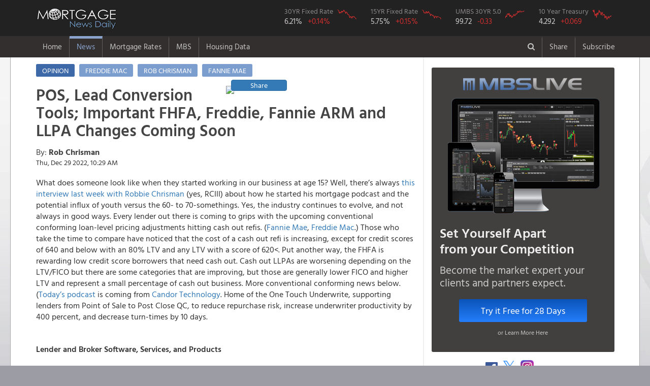

--- FILE ---
content_type: text/html; charset=utf-8
request_url: https://www.mortgagenewsdaily.com/opinion/pipelinepress-12292022
body_size: 38831
content:
<!DOCTYPE html>
<html>
<head>
    <!-- Global site tag (gtag.js) - Google Analytics -->
    <script async src="https://www.googletagmanager.com/gtag/js?id=UA-8205679-1"></script>
    <script>
      window.dataLayer = window.dataLayer || [];
      function gtag(){dataLayer.push(arguments);}
      gtag('js', new Date());

      gtag('config', 'UA-8205679-1');
    </script>
  <meta charset="utf-8" />
  <meta name="viewport" content="width=device-width initial-scale=1.0 maximum-scale=1.0 user-scalable=yes" />
  <title>POS, Lead Conversion Tools; Important FHFA, Freddie, Fannie ARM and LLPA Changes Coming Soon</title>



  <link rel="stylesheet" href="/lib/bootstrap/dist/css/bootstrap.min.css?v=916EbMg70RQy9LHiGkXzG8hSg9EdNy97GazNG_aiY1w" />
  <link rel="stylesheet" href="/lib/font-awesome/css/font-awesome.css?v=NuCn4IvuZXdBaFKJOAcsU2Q3ZpwbdFisd5dux4jkQ5w" />
  <link rel="stylesheet" href="/lib/jquery.mmenu/dist/jquery.mmenu.all.css?v=QRCHMCZn_6MiyKf8dDlFk0gyj54d2-lneLsGqcf0DXY" />
  <link rel="stylesheet" href="/lib/select2/dist/css/select2.min.css?v=xJOZHfpxLR_uhh1BwYFS5fhmOAdIRQaiOul5F_b7v3s" />
  <link rel="stylesheet" href="/lib/select2-bootstrap-theme/dist/select2-bootstrap.min.css?v=nbyata2PJRjImhByQzik2ot6gSHSU4Cqdz5bNYL2zcU" />
  <link rel="stylesheet" href="/lib/bootstrap-switch/dist/css/bootstrap3/bootstrap-switch.min.css?v=4e0eiRTk64tQnM9hmntNxCg5nuKU5MQG_uuCZ7WgfXc" />
  <link rel="stylesheet" href="/lib/smartbanner.js/dist/smartbanner.min.css?v=0qo_FIqp67de3ZTJABXh_2cevKKBzppBLGD3qPLjS34" />
  <link rel="stylesheet" href="/css/site.css?v=rrozSaoRA29In6-C2AjpRyHAwJFMPp59QGqrUHg0dKI" />

  <link rel="stylesheet" href="/home/sitecss" />
  <script type="text/javascript">

  </script>
  <!-- Start SmartBanner configuration -->
  <meta name="smartbanner:title" content="Mortgage News Daily">
  <meta name="smartbanner:author" content="We now have a native <b>iPhone</b><br/> and <b>Android</b> app. <br/>Download the NEW APP">
  <meta name="smartbanner:price" content="">
  <meta name="smartbanner:price-suffix-apple" content="">
  <meta name="smartbanner:price-suffix-google" content="">
  <meta name="smartbanner:icon-apple" content="/images/mobile/app-ios-icon.png">
  <meta name="smartbanner:icon-google" content="/images/mobile/app-android-icon.png">
  <meta name="smartbanner:button" content="VIEW">
  <meta name="smartbanner:button-url-apple" content="https://apps.apple.com/us/app/mortgage-news-daily/id1588959473">
  <meta name="smartbanner:button-url-google" content="https://play.google.com/store/apps/details?id=com.mortgagenewsdaily.rates.app">
  <meta name="smartbanner:enabled-platforms" content="android,ios">
  <meta name="smartbanner:close-label" content="Close">
  <meta name="smartbanner:disable-positioning" content="true">
  <style type="text/css">
      .smartbanner{
      z-index: 9999;
      position: fixed;
      bottom: 0;
      top: auto;
      height: 120px;
    }
    .smartbanner__icon{      
      top: 25px;
    }
    .smartbanner__info {
      height: auto;
    }
    .smartbanner__info__title {
      font-size: 16px;
    }
    .smartbanner__info__author {
      font-size: 14px;

    }
    .smartbanner__info__price{
      display:none;
    }
    /*.smartbanner__exit{
      display:none;
    }*/
    .smartbanner__button {
      top: 50px;
      padding: 0 10px 0 0;
    }
    /* .smartbanner.smartbanner--android .smartbanner__icon {
      left: 5px;
    }
    .smartbanner.smartbanner--android .smartbanner__info {
      left: 75px;
    }
    .smartbanner.smartbanner--android .smartbanner__button {
      right: 10px;
      top: 50px;
    } */
</style>
  <!-- End SmartBanner configuration -->
  


<meta property="description" content="What does someone look like when they started working in our business at age 15? Well, there&#x2019;s always this interview last week with Robbie Chrisman (yes, RCIII) about how he started his mortgage podcast and the potential influx of youth versus the 60- to 70-somethings. Yes, the industry continues to evolve, and not always in good ways. Every lender out there is coming to grips with the upcoming conventional conforming loan-level pricing adjustments hitting cash out refis. (Fannie Mae, Freddie Mac.) Those who take the time to compare have noticed that the cost of a cash out refi is increasing, except for credit scores of 640 and below with an 80% LTV and any LTV with a score of 620&amp;amp;lt;. Put another way, the FHFA is rewarding low credit score borrowers that need cash out. Cash out LLPAs are worsening depending on the LTV/FICO but there are some categories that are improving, but those are generally lower FICO and higher LTV and represent a small percentage of cash out business. More conventional conforming news below. (Today&#x2019;s podcast is coming from Candor Technology. Home of the One Touch Underwrite, supporting lenders from Point of Sale to Post Close QC, to reduce repurchase risk, increase underwriter productivity by 400 percent, and decrease turn-times by 10 days.     Lender and Broker Software, Services, and Products   When &#x201C;Take Me Out to the Ball Game&#x201D; was written in 1908, America&#x2019;s pastime looked a little different. For example, while prevalent at the turn of the century, triples now account for just 2% of all hits in baseball. Watermark Home Loans is bringing the triple back by tripling its average mortgage originator production compared to industry norms. How? By adding Sales Boomerang and Mortgage Coach, the industry&#x2019;s #1 borrower intelligence platform, to the lineup. With Sales Boomerang and Mortgage Coach, Watermark is winning big while turning customers into lifelong fans that know they can count on Watermark for competitive rates and trusted mortgage advice now and in the future. Download the free case study today and start hitting your own triples." />
<meta property="article:publisher" content="https://www.mortgagenewsdaily.com" />
<meta property="fb:app_id" content="185750458298" />
<meta property="og:type" content="article" />
    <meta property="og:url" content="https://www.mortgagenewsdaily.com/opinion/pipelinepress-12292022" />
<meta property="og:site_name" content="Mortgage News Daily" />
<meta property="og:title" content="POS, Lead Conversion Tools; Important FHFA, Freddie, Fannie ARM and LLPA Changes Coming Soon" />
<meta property="og:description" content="What does someone look like when they started working in our business at age 15? Well, there&#x2019;s always this interview last week with Robbie Chrisman (yes, RCIII) about how he started his mortgage podcast and the potential influx of youth versus the 60- to 70-somethings. Yes, the industry continues to evolve, and not always in good ways. Every lender out there is coming to grips with the upcoming conventional conforming loan-level pricing adjustments hitting cash out refis. (Fannie Mae, Freddie Mac.) Those who take the time to compare have noticed that the cost of a cash out refi is increasing, except for credit scores of 640 and below with an 80% LTV and any LTV with a score of 620&amp;amp;lt;. Put another way, the FHFA is rewarding low credit score borrowers that need cash out. Cash out LLPAs are worsening depending on the LTV/FICO but there are some categories that are improving, but those are generally lower FICO and higher LTV and represent a small percentage of cash out business. More conventional conforming news below. (Today&#x2019;s podcast is coming from Candor Technology. Home of the One Touch Underwrite, supporting lenders from Point of Sale to Post Close QC, to reduce repurchase risk, increase underwriter productivity by 400 percent, and decrease turn-times by 10 days.     Lender and Broker Software, Services, and Products   When &#x201C;Take Me Out to the Ball Game&#x201D; was written in 1908, America&#x2019;s pastime looked a little different. For example, while prevalent at the turn of the century, triples now account for just 2% of all hits in baseball. Watermark Home Loans is bringing the triple back by tripling its average mortgage originator production compared to industry norms. How? By adding Sales Boomerang and Mortgage Coach, the industry&#x2019;s #1 borrower intelligence platform, to the lineup. With Sales Boomerang and Mortgage Coach, Watermark is winning big while turning customers into lifelong fans that know they can count on Watermark for competitive rates and trusted mortgage advice now and in the future. Download the free case study today and start hitting your own triples." />
    <meta property="og:last_updated" content="2022-12-29T15:29:07.1150000Z" />
    <meta property="og:image" content="https://reports.mortgagenewsdaily.com/image/article/63ad977713076753d8dea0f7/5dbb0a766292a20a78c74813?provider=facebook" />
    <meta property="og:image:width" content="600" />
    <meta property="og:image:height" content="315" />
    <meta name="twitter:image" content="https://reports.mortgagenewsdaily.com/image/article/63ad977713076753d8dea0f7/5dbb0a766292a20a78c74813?provider=twitter" />
<meta name="twitter:card" content="summary_large_image" />
<meta name="twitter:site" content="@mortgagenewsmnd" />
<meta name="twitter:title" content="POS, Lead Conversion Tools; Important FHFA, Freddie, Fannie ARM and LLPA Changes Coming Soon" />
<meta name="twitter:description" content="What does someone look like when they started working in our business at age 15? Well, there&#x2019;s always this interview last week with Robbie Chrisman (yes, RCIII) about how he started his mortgage podcast and the potential influx of youth versus the 60- to 70-somethings. Yes, the industry continues to evolve, and not always in good ways. Every lender out there is coming to grips with the upcoming conventional conforming loan-level pricing adjustments hitting cash out refis. (Fannie Mae, Freddie Mac.) Those who take the time to compare have noticed that the cost of a cash out refi is increasing, except for credit scores of 640 and below with an 80% LTV and any LTV with a score of 620&amp;amp;lt;. Put another way, the FHFA is rewarding low credit score borrowers that need cash out. Cash out LLPAs are worsening depending on the LTV/FICO but there are some categories that are improving, but those are generally lower FICO and higher LTV and represent a small percentage of cash out business. More conventional conforming news below. (Today&#x2019;s podcast is coming from Candor Technology. Home of the One Touch Underwrite, supporting lenders from Point of Sale to Post Close QC, to reduce repurchase risk, increase underwriter productivity by 400 percent, and decrease turn-times by 10 days.     Lender and Broker Software, Services, and Products   When &#x201C;Take Me Out to the Ball Game&#x201D; was written in 1908, America&#x2019;s pastime looked a little different. For example, while prevalent at the turn of the century, triples now account for just 2% of all hits in baseball. Watermark Home Loans is bringing the triple back by tripling its average mortgage originator production compared to industry norms. How? By adding Sales Boomerang and Mortgage Coach, the industry&#x2019;s #1 borrower intelligence platform, to the lineup. With Sales Boomerang and Mortgage Coach, Watermark is winning big while turning customers into lifelong fans that know they can count on Watermark for competitive rates and trusted mortgage advice now and in the future. Download the free case study today and start hitting your own triples." />

<link href="https://amp.mortgagenewsdaily.com/article/63ad977713076753d8dea0f7" rel="amphtml" />

<script type="application/ld+json">
    {
        "@context": "http://schema.org",
        "@type": "NewsArticle",
        "headline": "POS, Lead Conversion Tools; Important FHFA, Freddie, Fannie ARM and LLPA Changes Coming Soon",
        "description": "What does someone look like when they started working in our business at age 15? Well, there&#x2019;s always this interview last week with Robbie Chrisman (yes, RCIII) about how he started his mortgage podcast and the potential influx of youth versus the 60- to 70-somethings. Yes, the industry continues to evolve, and not always in good ways. Every lender out there is coming to grips with the upcoming conventional conforming loan-level pricing adjustments hitting cash out refis. (Fannie Mae, Freddie Mac.) Those who take the time to compare have noticed that the cost of a cash out refi is increasing, except for credit scores of 640 and below with an 80% LTV and any LTV with a score of 620\u0026lt;. Put another way, the FHFA is rewarding low credit score borrowers that need cash out. Cash out LLPAs are worsening depending on the LTV/FICO but there are some categories that are improving, but those are generally lower FICO and higher LTV and represent a small percentage of cash out business. More conventional conforming news below. (Today&#x2019;s podcast is coming from Candor Technology. Home of the One Touch Underwrite, supporting lenders from Point of Sale to Post Close QC, to reduce repurchase risk, increase underwriter productivity by 400 percent, and decrease turn-times by 10 days.     Lender and Broker Software, Services, and Products   When &#x201C;Take Me Out to the Ball Game&#x201D; was written in 1908, America&#x2019;s pastime looked a little different. For example, while prevalent at the turn of the century, triples now account for just 2% of all hits in baseball. Watermark Home Loans is bringing the triple back by tripling its average mortgage originator production compared to industry norms. How? By adding Sales Boomerang and Mortgage Coach, the industry&#x2019;s #1 borrower intelligence platform, to the lineup. With Sales Boomerang and Mortgage Coach, Watermark is winning big while turning customers into lifelong fans that know they can count on Watermark for competitive rates and trusted mortgage advice now and in the future. Download the free case study today and start hitting your own triples.",
        "datePublished": "2022-12-29T10:29:10Z",
        "dateModified": "2022-12-29T10:29:10Z",
        "mainEntityOfPage": {
            "@type":"WebPage",
            "@id": "https://www.mortgagenewsdaily.com/opinion/pipelinepress-12292022"
        },
        "author": {
            "@type": "Person",
            "name": "Rob Chrisman"
        },
        "image": {
            "@type": "ImageObject",
            "url": "https://reports.mortgagenewsdaily.com/image/article/63ad977713076753d8dea0f7/5dbb0a766292a20a78c74813",
            "width": 696,
            "height": 391
        },
        "publisher": {
            "@type": "Organization",
            "name": "Mortgage News Daily",
            "logo": {
                "@type": "ImageObject",
                "url": "https://www.mortgagenewsdaily.com/themes/mnd/images/mnd-logo-transparent.png",
                "width": 300,
                "height": 84
            }
        }
    }
</script>
</head>
<body class="preload u-u u-anon anon s-e">
  <div id="pw">
    

    <nav class="navbar navbar-static-top navbar-inverse top-nav">
      <div class="navbar-header-top">
        <div class="container">
          <div class="navbar-header">
            <a href="#mobile-nav" class="navbar-toggle">
              <span class="sr-only">Toggle navigation</span>
              <span class="icon-bar"></span>
              <span class="icon-bar"></span>
              <span class="icon-bar"></span>
            </a>

            <a class="pull-left" href="/"><img src="/images/mnd-header.png" style="border: 0; width: 162px; height: 47px;" /></a>



    <div class="header-charts hidden-xs hidden-sm" style="max-height: 40px; float: right;">
    <div class="header-chart">
        <a href="/mortgage-rates">
            <div class="product-details">
                <div class="product">30YR Fixed Rate</div>
                <div class="price">6.21%</div>
                <div class="rate rate-up">&#x2B;0.14%</div>
            </div>
            <div class="product-chart">
                <div class="chart"><img style="width: 38px; height: 21px;" src="/charts/ratessvg/30yrfrm?c=rate-up" /></div>
            </div>
        </a>
    </div>
        <div class="header-chart">
            <a href="/mortgage-rates">
                <div class="product-details">
                    <div class="product">15YR Fixed Rate</div>
                    <div class="price">5.75%</div>
                    <div class="rate rate-up">&#x2B;0.15%</div>
                </div>
                <div class="product-chart">
                    <div class="chart"><img style="width: 38px; height: 21px;" src="/charts/ratessvg/15yrfrm?c=rate-up" /></div>
                </div>
            </a>
        </div>
    
   <div class="header-chart">
        <a href="/mbs">
            <div class="product-details">
                <div class="product">UMBS 30YR 5.0</div>
                <div class="price">99.72</div>
                <div class="rate  rate-worse rate-last-worse">-0.33</div>
            </div>
            <div class="product-chart">
                <div class="chart"><img style="width: 38px; height: 21px;" src="/charts/mbssvg/fnma50?c=%20rate-worse%20rate-last-worse" /></div>
            </div>
        </a>
    </div>
    <div class="header-chart">
        <a href="/mbs">
            <div class="product-details">
                <div class="product">10 Year Treasury</div>
                <div class="price">4.292</div>
                <div class="rate  rate-worse rate-last-better">&#x2B;0.069</div>
            </div>
            <div class="product-chart">
                <div class="chart"><img style="width: 38px; height: 21px;" src="/charts/mbssvg/10yeartreas?c=%20rate-worse%20rate-last-better" /></div>
            </div>
        </a>
    </div>
</div>
          </div>
        </div>
      </div>
      <div class="navbar-header-bottom">
        <div class="container">

<div class="hidden-xs">
    <ul class="nav navbar-nav main-nav">
        <li class="">
            <a href="/">Home</a>
        </li>
            <li class="dropdown active">
                <a class="dropdown-toggle" href="/news" data-toggle="dropdown">News</a>
                <div class="dropdown-menu">
                    <div class="row">
    <div class="col-md-4 hidden-sm hidden-xs">
      <div class="news-article-list">
          <a class="nav-sub-header" href="#">Latest Headlines</a>
            <div class="article" data-cid="696febda0976dafff837cff6" data-idt='2026-01-20T20:28:00Z'>
            	<div class="article-title" style="display:inline-block;line-height:1.2em;">
            		<a href="/markets/mortgage-rates-01202026">Mortgage Rates Jump to Match Highest Levels in Nearly a Month</a>
            	</div>
            	<div class="article-byline" style="display:inline-block;">
            		Today, 3:28 PM
            	</div>
            </div>
            <div class="article" data-cid="696f8390164867cf10f3b79d" data-idt='2026-01-20T16:47:06Z'>
            	<div class="article-title" style="display:inline-block;line-height:1.2em;">
            		<a href="/opinion/pipelinepress-01202026">Custom Software, UW Tools; FHA, USDA News; Webinars Today and Tomorrow; Mitch Kider Interview</a>
            	</div>
            	<div class="article-byline" style="display:inline-block;">
            		Today, 11:47 AM
            	</div>
            </div>
            <div class="article" data-cid="696fa20ca6791958c5cd0fdf" data-idt='2026-01-20T14:36:04Z'>
            	<div class="article-title" style="display:inline-block;line-height:1.2em;">
            		<a href="/markets/mbs-morning-01202026">Bonds Brace For Greenland Fallout. Japan Not Helping Either</a>
            	</div>
            	<div class="article-byline" style="display:inline-block;">
            		Today, 9:36 AM
            	</div>
            </div>
            <div class="article" data-cid="696abc24a6791958c5c69be5" data-idt='2026-01-16T21:28:20Z'>
            	<div class="article-title" style="display:inline-block;line-height:1.2em;">
            		<a href="/markets/mbs-recap-01162026">10yr Yields Finally Break The Range</a>
            	</div>
            	<div class="article-byline" style="display:inline-block;">
            		Fri, 4:28 PM
            	</div>
            </div>
            <div class="article" data-cid="696aa9ebdc0d540d535b2599" data-idt='2026-01-16T21:06:00Z'>
            	<div class="article-title" style="display:inline-block;line-height:1.2em;">
            		<a href="/markets/mortgage-rates-01162026">Mortgage Rates End Week at Highs</a>
            	</div>
            	<div class="article-byline" style="display:inline-block;">
            		Fri, 4:06 PM
            	</div>
            </div>
      </div>
    </div>
    <div class="col-md-8 col-sm-12">
        <div class="row">
            <div class="col-lg-4 col-md-6">
                <div class="nav-sub-header" >News Headlines</div>
                	<ul class="is-hidden">
                	        <li><a href="/"><b>Home Page</b></a></li>
                			<li style="display:none;"><a href="/headlines">View All Headlines</a></li>

                	</ul>
                	
              
<div class="nav-sub-header" style="margin-top:28px;">Newsletters</div>
        		<ul class="is-hidden">
        			<li><a href="/newsletter">Daily Newsletter</a></li>

        		</ul>
    
            </div>
            <div class="col-lg-4 col-md-6">

                
                 <div class="nav-sub-header" >Popular News Topics</div>
        		<ul class="is-hidden">
        			<li><a href="/news">Housing News</a></li>
        			<li><a href="/topic/mortgage-rates">Mortgage Rate Watch</a></li>
        			<li><a href="/topic/mbs">MBS Live Commentary</a></li>
        			<li><a href="/topic/rob-chrisman">Rob Chrisman</a></li>
                			<li><a href="/video">Video News</a></li>
        			        <li><a href="/aroundtheweb">Around the Web</a></li>
    
        		</ul>               
                
        		
        		
        		
        		
            </div>
        </div>
    </div>
</div>
<div class="see-all"><a href="/">View Latest Headlines</a></div>
                    <div class="hide-nav">
                        <a href="#">Close Menu&nbsp;&nbsp;<i class="fa fa-times-circle"></i></a>
                    </div>
                </div>
            </li>
            <li class="dropdown ">
                <a class="dropdown-toggle" href="/mortgage-rates" data-toggle="dropdown">Mortgage Rates</a>
                <div class="dropdown-menu">
                    
<div class="row">
    <div class="col-md-3 hidden-xs hidden-sm">
        <div class="current-rate-section" style="border-radius:3px;padding:10px 16px;">
            <a class="nav-sub-header" href="#">Current Mortgage Rates</a>
            <div class="rate-product" style="line-height:1.1em;">30 Year Fixed Rate</div>
            <div class="current-rate" style="font-size:32px;line-height:1.1em;">
                6.21%
                <span class="rate-change rate-up" style="font-size:28px;">
                    +0.14
                </span>
            </div>
            <div class="rate-graph" style="height:160px">
    			<iframe data-src="/charts/embed/mnd-mtg-rates-30" scrolling="no" style="height: 100%; position: absolute; top: 0; left: 0; right: 0; bottom: 0; border: 0; width: 100%;"></iframe>
    		</div>
        </div>
    </div>
    <div class="col-md-9 col-sm-12">
        <div class="row">
            <div class="col-sm-4">
            	<div class="nav-sub-header" style="display:none;">Rate Data</div>
            	<ul class="is-hidden">
            		
            			<li style="padding-bottom:4px;"><a href="/mortgage-rates" style="font-size:2rem;font-weight:600;color: #2D648A;">Today's Mortgage Rates</a></li>
            			
            			<li><a href="/mortgage-rates/mnd">MND: Daily Rate Index</a></li>

        			   
        			    <li><a href="/mortgage-rates/compare">Compare Rates from Local Lenders</a></li>
        			    <li style="margin-top:12px;"><a href="/mortgage-rates/30-year-fixed">30 Year Fixed</a> <span style="padding:0 3px;color: #cac9c9;vertical-align: text-top;">|</span> <a href="/mortgage-rates/15-year-fixed">15 Year Fixed</a></li>            			
            			<li><a href="/mortgage-rates/30-year-jumbo">Jumbo Loans</a> <span style="padding:0 3px;color: #cac9c9;vertical-align: text-top;">|</span> <a href="/mortgage-rates/30-year-fha">FHA</a> </li>
            			<li><a href="/mortgage-rates/5-1-arm">7/6 SOFR ARM</a> <span style="padding:0 3px;color: #cac9c9;vertical-align: text-top;">|</span> <a href="/mortgage-rates/30-year-va">VA</a></li>




            			<li style="margin-top:12px;"><a href="/mortgage-rates/about">About MND's Daily Rate Index</a></li>            			
            			
            			
            			<li style="display:none;"><a href="/mortgage-rates/30yr-mbs">30YR vs MBS</a>&nbsp;|&nbsp;<a href="/mortgage-rates/30yr-treasuries">30YR vs 10YR</a></li>

        			    <li style="display:none;"><a href="/mortgage-rates/10yr-mbs">10YR vs MBS</a></li>
            			
            			
            	</ul>     
            	
                <div class="nav-sub-header" style="margin-top:22px;">Daily Rate Commentary</div>
            	<ul class="is-hidden">
            		
            			<li><a href="/topic/mortgage-rates">Mortgage Rate Watch</a></li>
            			
            	</ul>		
            			
            			
            			
            			
            </div>
            <div class="col-sm-4">
                
                <div class="nav-sub-header">Mortgage Calculators</div>
        		<ul class="is-hidden">
        			<li><a href="/mortgage-calculator">Payment w/ Amortization <i class="fa fa-calculator" aria-hidden="true" style="color:#ccc;font-size:15px;padding-left:2px;display:none;"></i></a></li>
        			<li><a href="/mortgage-calculator/compare">Mortgage Loan Comparison <i class="fa fa-calculator" aria-hidden="true" style="color:#ccc;font-size:15px;padding-left:2px;display:none;"></i></a></li>
        			<li><a href="/mortgage-calculator/early-payoff">Early Payoff <i class="fa fa-calculator" aria-hidden="true" style="color:#ccc;font-size:15px;padding-left:2px;display:none;"></i></a></li>
        		</ul>
        		

                <div class="nav-sub-header" style="margin-top:22px;">Other Rate Data</div>
            	<ul class="is-hidden">
            		

            		    <li ><a href="/mortgage-rates/volatility">Rate Volatility Index</a></li>
            			<li><a href="/mortgage-rates/states">Rates by State</a></li>
            			<li><a href="/mortgage-rates/freddie-mac" style="padding-right:2px;">Freddie Mac</a> | <a href="/mortgage-rates/mba" style="padding-right:2px;padding-left:2px;">MBA</a></li>
			            			

            	</ul>          
            	
       		    <div style="display:none;">
            	<div class="nav-sub-header" style="margin-top:28px;">Additional Rate Data</div>
        		<ul class="is-hidden">
        			<li><a href="/mortgage-rates/30-year-fixed" style="padding-right:2px;">30 Year</a> | <a href="/mortgage-rates/15-year-fixed" style="padding-left:2px;">15 Year</a></li>
        			<li><a href="/mortgage-rates/30-year-jumbo" style="padding-right:2px;">Jumbo</a> | <a href="/mortgage-rates/30-year-fha" style="padding-left:2px;">FHA</a> | <a href="/mortgage-rates/5-1-arm" style="padding-left:2px;">7/6 SOFR ARM</a> | <a href="/mortgage-rates/30-year-va" style="padding-left:2px;">VA</a></li>
        			<li><a href="/mortgage-rates/freddie-mac" style="padding-right:2px;">Freddie Mac</a> | <a href="/mortgage-rates/mba" style="padding-right:2px;padding-left:2px;">MBA</a> | <a href="/mortgage-rates/fhfa" style="padding-left:2px;">FHFA</a></li>
        			<li><a href="/mortgage-rates/30yr-mbs">30YR vs MBS</a>&nbsp;|&nbsp;<a href="/mortgage-rates/30yr-treasuries">30YR vs 10YR</a></li>

        			<li><a href="/mortgage-rates/10yr-mbs">10YR vs MBS</a></li>        			
        		</ul>
        		</div>
        		
        		<div style="display:none;">
        		<div class="nav-sub-header" style="margin-top:28px;">Additional Charts</div>
        		<ul class="is-hidden">
        			<li><a href="/mortgage-rates/30yr-mbs">30 YR vs. MBS</a> | <a href="/mortgage-rates/30yr-treasuries">30YR Fixed vs. 10YR Tres</a></li>
        			<li><a href="/mortgage-rates/30yr-treasuries">30 Yr Fixed vs. 10 YR Treasury</a></li>
        			<li><a href="/mortgage-rates/10yr-mbs">10YR Tres vs. MBS</a></li>

        		</ul></div>
        		
            </div>
            <div class="col-sm-4">
                <div class="nav-sub-header">Learn About Rates</div>
        		<ul class="is-hidden">
        			<li><a href="/learn/mortgage-rates/what-is-a-mortgage">What is a Mortgage?</a></li>
        			<li><a href="/learn/mortgage-rates/defined">Mortgage Rates Defined</a></li>
        			<li><a href="/learn/mortgage-rates/change">What Makes Rates Change?</a></li>
        			<li><a href="/learn/mortgage-rates/mbs">Mortgage Rates and MBS</a></li>

        		</ul>

        	    <div class="nav-sub-header" style="margin-top:28px;">Rate Widgets</div>
        		<ul class="is-hidden">
        			<li><a href="/widgets">Mortgage Rates Widgets</a></li>
        			<li><a href="/widgets">Mortgage Calculator Widgets</a></li>

        		</ul>
        		
        		
            </div>  
            <div class="col-sm-3" style="display:none;">

        	<div class="nav-sub-header" >Widgets</div>
        		<ul class="is-hidden">
        			<li><a href="/widgets">Mortgage Rates Widgets</a></li>
        			<li><a href="/widgets">Mortgage Calculator Widgets</a></li>

        		</ul>
            </div>  

            
        </div>
    </div>

</div>
<div class="see-all"><a href="/mortgage-rates">Current Mortgage Rates</a></div>

                    <div class="hide-nav">
                        <a href="#">Close Menu&nbsp;&nbsp;<i class="fa fa-times-circle"></i></a>
                    </div>
                </div>
            </li>
            <li class="dropdown ">
                <a class="dropdown-toggle" href="/mbs" data-toggle="dropdown">MBS</a>
                <div class="dropdown-menu">
                    
<div class="row">
    <div class="col-md-3 hidden-sm hidden-xs">
        <div class="current-rate-section" style="border-radius:3px;padding:10px 16px;">
            <a class="nav-sub-header" href="/mbs">Today's MBS Prices</a>
            <div class="rate-product" style="line-height:1.1em;">UMBS 30YR 5.0</div>
            <div class="current-rate mbs" style="line-height:1.1em;">
                99.72
                <span class="rate-change rate-worse">
                    -0.33
                </span>
            </div>
            <div class="rate-graph" style="height:160px">
    			<iframe data-src="/charts/embed/fnma-current-one-year" scrolling="no" style="height: 100%; position: absolute; top: 0; left: 0; right: 0; bottom: 0; border: 0; width: 100%;"></iframe>
    		</div>
        </div>
    </div>
    <div class="col-md-3 hidden-sm hidden-xs" style="display:none;">
        <div class="current-rate-section">
            <a class="nav-sub-header" href="/mbs">Current Treasury Prices</a>
            <div class="rate-product">10 Year US Treasury</div>
            <div class="current-rate mbs">
                4.2920
                <span class="rate-change rate-worse">
                    +0.0686
                </span>
            </div>
            <div class="rate-graph" style="height:210px">
    			<iframe data-src="/charts/embed/treas-ten-year-1-year-history" scrolling="no" style="height: 100%; position: absolute; top: 0; left: 0; right: 0; bottom: 0; border: 0; width: 100%;"></iframe>
    		</div>
        </div>
    </div>
    <div class="col-md-9 col-sm-12">
        <div class="row">
            <div class="col-sm-4">
                
            	<div class="nav-sub-header" style="display:none;">MBS Data</div>
            	<ul class="is-hidden">
            			<li style="padding-bottom:4px;"><a href="/mbs"  style="font-size:2rem;font-weight:600;color: #2D648A;"><b>MBS & Treasury Prices</b></a></li>
            			

                        <li style="padding-top:12px;"><a href="/mbs">Current MBS Prices</a></li> 
            			<li style="padding-top:12px;"><a href="/mbs/umbs/30">UMBS</a><span style="padding:0 3px;color: #cac9c9;vertical-align: text-top;"> | </span><a href="/mbs/gnma/30">GNMA</a><span style="padding:0 3px;color: #cac9c9;vertical-align: text-top;"></li>
            			<li style="padding-top:12px;"><a href="/treasury">Treasury Prices</a></li>            			
            			<li><a href="/treasury/10yr">10YR</a><span style="padding:0 3px;color: #cac9c9;vertical-align: text-top;">|</span><a href="/treasury/30yr">30YR</a></li>
            			<li><a href="/treasury">Yield Curve</a></li> 
            			<li style="padding-top:12px;"><a href="/mortgage-rates">Current Mortgage Rates</a></li>
            			

            	</ul>

         	
            	
            </div>
            <div class="col-sm-4">
            
            	<div class="nav-sub-header">Market Commentary</div>
              
        		<ul class="is-hidden">
            			<li><a href="/topic/mbs">MBS Market Commentary</a></li>

        		</ul>             

        		
        		<div class="nav-sub-header" style="margin-top:22px;">More Charts</div>
        		<ul class="is-hidden">

            			<li><a href="/mortgage-rates/30yr-mbs">MBS vs 30 YR Fixed</a></li>
            			<li><a href="/mortgage-rates/30yr-treasuries">10YR vs 30 YR Fixed</a></li>
            			
        		</ul>        		
            </div>
            
            <div class="col-sm-4">
                
        		<div class="nav-sub-header" >Learn About MBS</div>
        		<ul class="is-hidden">

            			<li><a href="/learn/mbs/basics">MBS Basics</a></li>
            			<li><a href="/learn/mbs/mortgage-bonds">Mortgage Bonds and Securitization</a></li>
            			<li><a href="/learn/mbs/mbs-mortgage-rates">MBS and Mortgage Rates</a></li>
            			<li><a href="/learn/mbs/gut-flop">The GUTFLOP</a></li>

        		</ul>   
        		
        
     		
         
            

        		<div class="nav-sub-header" style="margin-top:22px;">MBS Live</div>
        		<ul class="is-hidden">

            			<li><a href="http://www.mbslive.net/" target="_blank">MBS Live Features</a></li>
            			<li><a href="http://app.mbslive.net/signup" target="_blank">2 Week Free Trial</a></li>

        		</ul>

            
        </div>
        
        
    </div>    
    </div>

</div>

<div class="see-all"><a href="/mbs">Today's MBS Prices</a></div>
                    <div class="hide-nav">
                        <a href="#">Close Menu&nbsp;&nbsp;<i class="fa fa-times-circle"></i></a>
                    </div>
                </div>
            </li>
            <li class="dropdown ">
                <a class="dropdown-toggle" href="/data" data-toggle="dropdown">Housing Data</a>
                <div class="dropdown-menu">
                    <div class="container">
<div class="row">
    <div class="col-md-3 col-sm-4">
        <div class="nav-sub-header">Housing Production</div>
		<ul class="is-hidden">
			<li><a href="/data/building-permits">Building Permits</a></li>
			<li><a href="/data/housing-starts">Housing Starts</a></li>
			<li><a href="/data/homes-under-construction">Under Construction</a></li>
			<li><a href="/data/housing-completions">Housing Completions</a></li>

			<li><a href="/data/builder-confidence">NAHB Builder Confidence</a></li>
		</ul>
    </div>
    <div class="col-md-3 col-sm-4">
        <div class="nav-sub-header">Home Sales</div>
		<ul class="is-hidden">
			<li><a href="/data/new-home-sales">New Home Sales</a></li>
			<li><a href="/data/existing-home-sales">Existing Home Sales</a></li>
			<li><a href="/data/pending-home-sales">Pending Home Sales</a></li>
		</ul>
    </div>
    <div class="col-md-3 col-sm-4">
        <div class="nav-sub-header">Home Prices</div>
		<ul class="is-hidden">
			<li><a href="/data/fhfa-home-prices">FHFA Home Price Index</a></li>
			<li><a href="/data/case-shiller-home-prices">S&amp;P Case Shiller Index</a></li>
			<li><a href="/data/new-home-prices">New Home Prices</a></li>
			<li><a href="/data/existing-home-prices">Existing Home Prices</a></li>
		</ul>
    </div>
    <div class="col-md-3 col-sm-4">
        <div class="nav-sub-header">Homeownership</div>
		<ul class="is-hidden">
			<li><a href="/data/home-vacancy">Vacancy Rate</a></li>
			<li><a href="/data/home-ownership">Homeownership Rate</a></li>

		</ul>
	</div>
	<div class="col-md-3 col-sm-4">
		<div class="nav-sub-header" style="margin-top:28px;">Mortgages</div>
		<ul class="is-hidden">
			<li><a href="/data/mortgage-applications">Mortgage Applications</a></li>

		</ul>
    </div>
</div>
</div>
                    <div class="hide-nav">
                        <a href="#">Close Menu&nbsp;&nbsp;<i class="fa fa-times-circle"></i></a>
                    </div>
                </div>
            </li>
    </ul>

    <ul class="nav navbar-nav navbar-right">
            <li class="dark-link tool">
                <a href="/search"><i class="fa fa-search"></i></a>
            </li>
                <li>
                    <a href="#" class="share-popup">Share</a>
                </li>
            <li>
                <a href="/newsletter">Subscribe</a>
            </li>

    </ul>
</div>
<div>
    <nav id="mobile-nav" data-title="Mortgage News Daily">
        <ul>
            <li class="">
                <a href="/">Home</a>
            </li>
                <li class="active">
                    <span>News</span>
                    <ul>
                        <li class="mobile-menu-header"><a href="/"><b>Top News</b></a></li>
<li><a href="/">Latest Headlines</a></li>
<li><a href="/topic/mortgage-rates">Mortgage Rate Watch</a></li>
<li><a href="/topic/mbs">MBS Commentary</a></li>
<li><a href="/topic/rob-chrisman">Rob Chrisman</a></li>
<li><a href="/video">Video News</a></li>
<li><a href="/aroundtheweb">Around the Web</a></li>
<li class="mobile-menu-header" style="padding:15px 10px 15px 20px;"><b>Other</b></li>
<li><a href="/newsletter">Daily Newsletter</a></li>


                    </ul>
                </li>
                <li class="">
                    <span>Mortgage Rates</span>
                    <ul>
                        <li class="mobile-menu-header">
    <a href="/mortgage-rates"><b>Mortgage Rates</b></a>


</li>
<li>    <a href="/mortgage-rates">Today's Mortgage Rates</a></li>

<li><a href="/topic/mortgage-rates">Mortgage Rate Wach</a></li>
<li>
    <span>Mortgage Calculators</span>
    <ul>
		<li><a href="/mortgage-calculator">Mortgage Payment w/ Amortization</a></li>
		<li><a href="/mortgage-calculator/compare">Mortgage Loan Comparison</a></li>
		<li><a href="/mortgage-calculator/early-payoff">Early Payoff</a></li>
	</ul>
</li>
<li>
    <span>Learn About Rates</span>
    <ul>
		<li><a href="/learn/mortgage-rates/what-is-a-mortgage">What is a Mortgage?</a></li>
		<li><a href="/learn/mortgage-rates/defined">Mortgage Rates Defined</a></li>
		<li><a href="/learn/mortgage-rates/change">What Makes Rates Change?</a></li>
		<li><a href="/learn/mortgage-rates/mbs">Mortgage Rates and MBS</a></li>
		<li><a href="/learn/mortgage-rates">More Questions</a></li>
	</ul>
</li>

<li>
    <span>More Data</span>
    <ul>

		<li><a href="/mortgage-rates/volatility">Rate Volatility Index</a></li>
		<li><a href="/mortgage-rates/30yr-mbs">30 YR Fixed vs. MBS</a></li>
		<li><a href="/mortgage-rates/30yr-treasuries">30 Yr Fixed vs. 10 YR Treasury</a></li>
		<li><a href="/mortgage-rates/10yr-mbs">10 YR Treasury vs. MBS</a></li>
    </ul>
</li>
<li>
    <span>Rate Surveys</span>
    <ul>
		<li><a href="/mortgage-rates/mnd">Mortgage News Daily</a></li>
		<li><a href="/mortgage-rates/freddie-mac">Freddie Mac</a></li>
		<li><a href="/mortgage-rates/mba">MBA</a></li>

	</ul>
</li>

<li>
    <span>Rates by Loan Type</span>
    	<ul>
			<li><a href="/mortgage-rates/30-year-fixed">30 YR Fixed</a></li>
			<li><a href="/mortgage-rates/15-year-fixed">15 YR Fixed </a></li>
			<li><a href="/mortgage-rates/30-year-jumbo">30 YR Jumbo</a></li>
			<li><a href="/mortgage-rates/30-year-fha">30 YR FHA </a></li>
			<li><a href="/mortgage-rates/5-1-arm">7/6 SOFR ARM</a></li>
			<li><a href="/mortgage-rates/30-year-va">30 YR VA</a></li>
		</ul>
</li>



                    </ul>
                </li>
                <li class="">
                    <span>MBS</span>
                    <ul>
                        

<li><a href="/mbs">Today's MBS Prices</a></li>

<li>
	<span>Treasury Yields</span>
	<ul>
		<li><a href="/treasury/10yr">10 Year</a></li>
		<li><a href="/treasury/30yr">30 Year</a></li>
		<li><a href="/treasury">All Treasuries</a></li>
	</ul>   
</li>


<li><a href="/topic/mbs">MBS Commentary</a></li>	


<li>
	<span>Charts</span>
	<ul>
		<li><a href="/mortgage-rates/30yr-mbs">MBS vs 30 YR Fixed</a></li>
		<li><a href="/mortgage-rates/30yr-treasuries">10YR vs 30 YR Fixed</a></li>
		<li><a href="/treasury">Yield Curve</a></li>
	</ul>
</li>
<li>
	<span>Learn About MBS</span>
	<ul>
		<li><a href="/learn/mbs/basics">MBS Basics</a></li>
		<li><a href="/learn/mbs/mortgage-bonds">Mortgage Backed Bonds and Securitization</a></li>
		<li><a href="/learn/mbs/mbs-mortgage-rates">MBS and Mortgage Rates</a></li>
		<li><a href="/learn/mbs/gut-flop">The GUTFLOP</a></li>
	</ul> 
</li>
<li><a href="http://www.mbslive.net/" target="_blank">MBS Live</a></li>

                    </ul>
                </li>
                <li class="">
                    <span>Housing Data</span>
                    <ul>
                        <li>
	<span>Housing Production</span>
	<ul>
		<li><a href="/data/building-permits">Building Permits</a></li>
		<li><a href="/data/housing-starts">Housing Starts</a></li>
		<li><a href="/data/homes-under-construction">Under Construction</a></li>
		<li><a href="/data/housing-completions">Housing Completions</a></li>

		<li><a href="/data/builder-confidence">NAHB Builder Confidence</a></li>
	</ul>
</li>
<li>
	<span>Home Sales</span>
	<ul>
		<li><a href="/data/new-home-sales">New Home Sales</a></li>
		<li><a href="/data/existing-home-sales">Existing Home Sales</a></li>
		<li><a href="/data/pending-home-sales">Pending Home Sales</a></li>
	</ul>
</li>
<li>
	<span>Home Prices</span>
	<ul>
		<li><a href="/data/fhfa-home-prices">FHFA Home Price Index</a></li>
		<li><a href="/data/case-shiller-home-prices">S&amp;P Case Shiller Index</a></li>
		<li><a href="/data/new-home-prices">New Home Prices</a></li>
		<li><a href="/data/existing-home-prices">Existing Home Prices</a></li>
	</ul>
</li>
<li>
	<span>Homeownership</span>
	<ul>
		<li><a href="/data/home-vacancy">Vacancy Rate</a></li>
		<li><a href="/data/home-ownership">Homeownership Rate</a></li>

	</ul>
</li>
<li>
	<span>Mortgages</span>
	<ul>
		<li><a href="/data/mortgage-applications">Mortgage Applications</a></li>

	</ul>
</li>
                    </ul>
                </li>
        </ul>
    </nav>

</div>


        </div>
      </div>

    </nav>
<noscript>
    <input type="checkbox" class="noscript-check" id="noscript-check">
    <div class="no-script-warning">
        <div class="container">
            <label class="pull-right" for="noscript-check"><i class="fa fa-lg fa-close"></i></label>
            This website requires Javascrip to run properly.
        </div>
    </div>
</noscript>    <div class="container">
      <div class="body-content">
        
          

        
        



<div class="row article-section">
    <div class="col-md-8">

        <div class="single-article">
            <div class="clearfix" style="margin-bottom: 10px; position: relative;">
                <div class="article-categories">
                        <a href="/opinion"><span class="label label-primary-category">Opinion</span></a>
                            <a class="hidden-xs" href="/topic/freddie-mac"><span class="label label-secondary-category">Freddie Mac</span></a>
                            <a class="hidden-xs" href="/topic/rob-chrisman"><span class="label label-secondary-category">Rob Chrisman</span></a>
                            <a class="hidden-xs" href="/topic/fannie-mae"><span class="label label-secondary-category">Fannie Mae</span></a>
                </div>
                    <div class="article-share-image mobile visible-xs visible-sm dropdown">
                        <div class="article-image">
                            <a class="share-popup" href="#" title="Preview">
                                <img src="https://reports.mortgagenewsdaily.com/image/article/63ad977713076753d8dea0f7/5dbb0a766292a20a78c74813" class="img-responsive" width="600" height="315" />
                            </a>
                        </div>
                        <div class="share-image-bar">
                            <div class="share-area">
  <a href="#" class="btn btn-primary share-popup">Share</a>
</div>
                        </div>
                    </div>


            </div>
                <div class="article-share-image visible-md visible-lg">
                    <div class="article-image" style="--aspect-ratio:373/196;">
                        <a class="share-popup" href="#" title="Preview">
                            <img src="https://reports.mortgagenewsdaily.com/image/article/63ad977713076753d8dea0f7/5dbb0a766292a20a78c74813" class="img-responsive" width="373" height="196" />
                        </a>
                    </div>
                    <div class="share-image-bar">
                        <div class="share-area">
                            <a href="#" data-target="/share/modal?contentId=63ad977713076753d8dea0f7&amp;shareSource=NewsArticle" class="btn btn-primary share-popup">Share</a>
                        </div>
                    </div>
                </div>
            <div class="article-title">
                <h3>POS, Lead Conversion Tools; Important FHFA, Freddie, Fannie ARM and LLPA Changes Coming Soon</h3>
            </div>
                <div class="article-byline">
                    By: <span class="article-author">
                                    <span>Rob Chrisman</span>
                    </span>
                </div>

            <div class="article-date">
                Thu, Dec 29 2022, 10:29 AM
            </div>
            <div class="article-body">
                <html><head></head><body><p>What does someone look like when they started working in our business at age 15? Well, there’s always <a href="https://www.youtube.com/watch?v=vHlGXdNxSx4" rel="nofollow">this interview last week with Robbie Chrisman</a> (yes, RCIII) about how he started his mortgage podcast and the potential influx of youth versus the 60- to 70-somethings. Yes, the industry continues to evolve, and not always in good ways. Every lender out there is coming to grips with the upcoming conventional conforming loan-level pricing adjustments hitting cash out refis. (<a href="https://selling-guide.fanniemae.com/Eligibility/Mortgage-Eligibility/Loan-Purpose-/COR/1152797551/What-LLPAs-apply-to-cash-out-refinance-transactions.htm" rel="nofollow">Fannie Mae</a>, <a href="https://guide.freddiemac.com/ci/okcsFattach/get/1001717_5" rel="nofollow">Freddie Mac</a>.) Those who take the time to compare have noticed that the cost of a cash out refi is increasing, except for credit scores of 640 and below with an 80% LTV and any LTV with a score of 620&lt;. Put another way, the FHFA is rewarding low credit score borrowers that need cash out. Cash out LLPAs are worsening depending on the LTV/FICO but there are some categories that are improving, but those are generally lower FICO and higher LTV and represent a small percentage of cash out business. More conventional conforming news below. (<a href="https://linktr.ee/dailymortgagenews" rel="nofollow">Today’s podcast</a> is coming from <a href="https://info.candortechnology.com/cp52" rel="nofollow">Candor Technology</a>. Home of the One Touch Underwrite, supporting lenders from Point of Sale to Post Close QC, to reduce repurchase risk, increase underwriter productivity by 400 percent, and decrease turn-times by 10 days.<br><br></p>
<p><strong>Lender and Broker Software, Services, and Products</strong></p>
<p>When “Take Me Out to the Ball Game” was written in 1908, America’s pastime looked a little different. For example, while prevalent at the turn of the century, triples now account for just 2% of all hits in baseball. Watermark Home Loans is bringing the triple back by tripling its average mortgage originator production compared to industry norms. How? By adding Sales Boomerang and Mortgage Coach, the industry’s #1 borrower intelligence platform, to the lineup. With Sales Boomerang and Mortgage Coach, Watermark is winning big while turning customers into lifelong fans that know they can count on Watermark for competitive rates and trusted mortgage advice now and in the future. <a href="https://hubs.ly/Q01wrzbh0" rel="nofollow">Download the free case study today and start hitting your own triples.</a></p>
<p>Somewhere along the way, we let Silicon Valley convince us that we needed to buy a second loan origination system and call it a point-of-sale. So instead of having one expensive system that we have to train everyone on, now we have two. When you partner with LenderLogix, you can get all of the benefits of a point-of-sale within Encompass® by ICE Mortgage Technology™ without the bloat. With LenderLogix’s POS, you can give your borrowers the amazing front-end experience they expect at a fraction of the cost. Head over to <a href="https://info.lenderlogix.com/point-of-sale-for-mortgage-lenders?utm_campaign=Chrisman%20Newsletter&amp;utm_source=email&amp;utm_medium=Silicon%20Valley%20POS&amp;utm_content=12-29-22" rel="nofollow">their site</a>, and you can be up and running in a week.<br><br></p>
<p><strong>Freddie Fannie, Conventional Conforming Changes</strong></p>
<p>Following the <a href="https://www.consumerfinancemonitor.com/2022/12/21/federal-reserve-board-issues-final-rule-on-benchmark-replacements-for-contracts-that-use-libor/" rel="nofollow">adoption by the Federal Reserve Board of a final rule</a> under the Adjustable Interest Rate (LIBOR) Act, <a href="https://www.fanniemae.com/newsroom/fannie-mae-news/replacement-rates-legacy-libor-products" rel="nofollow">Fannie Mae</a> and <a href="https://freddiemac.gcs-web.com/news-releases/news-release-details/freddie-mac-announces-replacement-rates-its-legacy-libor?_ga=2.94515868.125945756.1671726643-254673441.1661276428&amp;_gac=1.41166742.1671727008.EAIaIQobChMI8aWvr9SN_AIVkK_ICh1EjwnjEAAYASAAEgLOfPD_BwE&amp;_gl=1*1ozh298*_gcl_aw*R0NMLjE2NzE3MjcwMDIuRUFJYUlRb2JDaE1JOGFXdnI5U05fQUlWa0tfSUNoMUVqd25qRUFBWUFTQUFFZ0xPZlBEX0J3RQ" rel="nofollow">Freddie Mac</a> have announced replacement indices for their legacy London Interbank Offered Rate (LIBOR)-based loans and securities. For single family mortgage loans and related mortgage-backed securities, as expected, Fannie Mae and Freddie Mac have selected the relevant tenor of the spread adjusted CME Term Secured Overnight Financing Rate (SOFR). The transition to the replacement indices will occur the day after June 30, 2023.</p>
<p>To reiterate, following the Federal Reserve Board’s publication of the <a href="https://na01.safelinks.protection.outlook.com/?url=https%3A%2F%2Fwww.federalreserve.gov%2Fnewsevents%2Fpressreleases%2Fbcreg20221216a.htm%23%3A~%3Atext%3DDecember%252016%252C%25202022-%2CFederal%2520Reserve%2520Board%2520adopts%2520final%2520rule%2520that%2520implements%2520Adjustable%2520Interest%2Ccontracts%2520after%2520June%252030%252C%25202022&amp;data=05%7C01%7C%7Ca1a3a6230f624252e63008dae4395fbd%7C84df9e7fe9f640afb435aaaaaaaaaaaa%7C1%7C0%7C638073232338641386%7CUnknown%7CTWFpbGZsb3d8eyJWIjoiMC4wLjAwMDAiLCJQIjoiV2luMzIiLCJBTiI6Ik1haWwiLCJXVCI6Mn0%3D%7C3000%7C%7C%7C&amp;sdata=rZtS7GEmn26pc4hYYcrxi92HlMYho8oHYIdqrsI2B%2B0%3D&amp;reserved=0" rel="nofollow">final rule</a> pursuant to the Adjustable Interest Rate (LIBOR) Act of 2021, the GSE’s announced transition to Replacement Rates for Legacy LIBOR Contracts. The transitions will occur the day after June 30, 2023, the last date on which ICE Benchmark Administration Limited will publish a representative rate for all remaining tenors of USD LIBOR. Details can be viewed in the respective GSE announcement: <a href="https://www.fanniemae.com/newsroom/fannie-mae-news/replacement-rates-legacy-libor-products" rel="nofollow">Fannie Mae replacement indices for the legacy LIBOR loans and securities announcement</a>; <a href="https://www.freddiemac.com/about/reference-rates-transition" rel="nofollow">Freddie Mac’s transition of its legacy USD LIBOR-indexed contracts announcement</a>.</p>
<p>The FHFA, overseer of Freddie and Fannie, published its <a href="https://www.fhfa.gov/SupervisionRegulation/Rules/RuleDocuments/New%20Products%20Final%20Rule%20to%20Fed%20Reg_for%20Web.pdf" rel="nofollow">final rule</a> on new Enterprise products and activities. Per the MBA, the final rule is largely similar to the proposed rule which was published back in November 2020. The final rule requires Fannie Mae and Freddie Mac to provide advance notice to FHFA of new activities and obtain prior approval before launching new products. MBA previously submitted written comments to FHFA in response to the NPR which were generally supportive of the proposal. MBA offered technical recommendations and emphasized the importance of innovation along with the need for transparency, efficiency, and the protection of proprietary information. FHFA addressed some of these topics in the final rule. This final rule will replace the interim final rule that has been in place since July, 2009 and will be effective 60 days from the date it is published in the Federal Register. Additional details can be found in FHFA's <a href="https://www.fhfa.gov/Media/PublicAffairs/Documents/Fact-Sheet_New-Products-Final-Rule.pdf" rel="nofollow">fact sheet</a>.</p>
<p>In January, Fannie Mae will begin implementing multifactor authentication with its lenders to enhance data security. To find out more, contact your Fannie Mae Administrator or call the Fannie Mae Technology Support Center at 800-2FANNIE (800-232-6643) with any questions.</p>
<p><a href="https://www.usmi.org/" rel="nofollow">U.S. Mortgage Insurers (USMI),</a> the association representing the nation’s leading private mortgage insurance (MI) companies, <a href="https://na01.safelinks.protection.outlook.com/?url=https%3A%2F%2Fusmi.us3.list-manage.com%2Ftrack%2Fclick%3Fu%3D84be6ca9d4118ae6eae67a87f%26id%3D33808a0a0f%26e%3D1c4f3c812f&amp;data=05%7C01%7C%7C7ff3aae77b2343202d4608dae37cc428%7C84df9e7fe9f640afb435aaaaaaaaaaaa%7C1%7C0%7C638072422257939170%7CUnknown%7CTWFpbGZsb3d8eyJWIjoiMC4wLjAwMDAiLCJQIjoiV2luMzIiLCJBTiI6Ik1haWwiLCJXVCI6Mn0%3D%7C3000%7C%7C%7C&amp;sdata=x6xAQQvYfPYx8Cg8mSEVEEo1OK38UNDrFpncd54syUg%3D&amp;reserved=0" rel="nofollow">issued a statement on FHFA’s Final Rule for New Enterprise Products and Activities</a>, which will replace the 2009 Interim Final Rule that established a process for the government-sponsored enterprises (“GSEs” or “Enterprises”) to obtain prior approval for new products and provide notice for new activities.</p>
<p>The Fannie Mae <a href="https://singlefamily.fanniemae.com/media/33141/display" rel="nofollow">December Servicing Guide update SVC-2022-08</a> aligns the property, flood, and project insurance requirements with updates in the Selling Guide; clarifies compensatory fees for delinquency status reporting; makes updates related to allowable foreclosure attorney fees and costs; and includes miscellaneous updates.</p>
<p>National MI updated the TrueGuide® which includes the following changes and clarifications, Adoption of GSE Loan Amount Increases, Pricing Using DTI Excluding the Mortgage Insurance Premium, and Miscellaneous Guideline Updates, effective January 3, 2023, unless otherwise noted in <a href="https://www.nationalmi.com/wp-content/uploads/2022/12/National-MI-Bulletin-UW-2022-07.pdf" rel="nofollow">National MI Announcement UW 2022-07</a>.<br><br></p>
<p><strong>Clarification</strong></p>
<p>Yesterday the commentary noted, “<a href="https://nam02.safelinks.protection.outlook.com/?url=https%3A%2F%2Fr20.rs6.net%2Ftn.jsp%3Ff%3D001xGmW98GVCBziJyZlelALs_cGP7C5nzRrmajyMMypTKttbjwxzSuWHaQCqXUM8HqmHgp-JxB6SoMrE5tSaZcSbMVWf-p25-YOhLgec7Ho81pekkuRPEVodOdzir2PFcAU18Iz4FRHpKgU0JywyXFItg%3D%3D%26c%3DPY14661FU7FcVUreKkCSISDqEvwGjOV-W7qrMEEdA6I_jXKkJdN8Vw%3D%3D%26ch%3DFqgfYN0e77WFMu5fThfWz5VytrzI8VL1E6hpPdBY5umZJ-2UF33cew%3D%3D&amp;data=05%7C01%7Ccarl.holman%40admortgage.com%7C4b9a852ef8d34ec6622408dae9220df1%7C6cb5f1eeaa1d457ea1765a394eb5abff%7C1%7C0%7C638078629912416130%7CUnknown%7CTWFpbGZsb3d8eyJWIjoiMC4wLjAwMDAiLCJQIjoiV2luMzIiLCJBTiI6Ik1haWwiLCJXVCI6Mn0%3D%7C2000%7C%7C%7C&amp;sdata=vtzw8KN1tMJVBIgFAF8ZvpeND4Luk4O563Ho94cbEWA%3D&amp;reserved=0" rel="nofollow">A&amp;D Mortgage</a> is launching new temporary rate buydown programs to provide borrowers with more flexibility when it comes to their home financing options.” Readers should know that the buydown program does not include FHA loans, but includes owner-occupied Conventional, Non-QM loans, with third-party or seller-paid options as well.<br><br></p>
<p><strong>Capital Markets</strong></p>
<p>I know you’re probably busy, and there isn’t much going on in the bond market, so I won’t waste your time with filler. The yield curve steepened yesterday (helping ARM rates compared to 30-year fixed rates) on no real news, though we did see the <strong>November Pending Home Sales report missed expectations by a wide margin.</strong> There was a muted reaction to the day's $43 billion 5-year note offering, which met lukewarm demand ahead of today's sale of 7-year notes.</p>
<p>Weekly jobless claims kicked off today’s economic calendar. Initial claims (225k: steady, and not pointing toward a recession) with continued claims (1.71 million, as expected). <strong>Later this morning brings Freddie Mac’s Primary Mortgage Market Survey and the aforementioned Treasury auction</strong> of $35 billion 7-year notes. Yesterday the risk-free U.S. 10-year T-note closed yielding 3.89 percent and this morning we start with it at 3.87 and Agency <a href="/mbs" rel="nofollow">MBS prices</a> are unchanged compared to last night.</p>
<p><br><strong>Employment</strong></p>
<p><a href="http://www.myndm.com" rel="nofollow">Nations Direct Mortgage</a> is excited to announce a key addition to its senior leadership team. Industry veteran Jack O'Brien has joined Nations Direct as its SVP, National Sales Director. “We’re beyond thrilled to welcome Jack and his talented sales and ops teams to Nations Direct” states Aimee Quinn, President. “His extensive experience in sales, operations, and product development will be a key factor in growing our team and expanding our national footprint. While other lenders are experiencing volume reductions, NDM is growing!” Jack O'Brien previously held the title of Vice President, Eastern Divisional Sales Manager for Loan Depot Wholesale. He was instrumental in growing LD Wholesale from the ground up in 2014. Mr. O'Brien's extensive resume includes Vice President positions at Fifth Third Bank Wholesale and National City Home Equity. He has a tremendous following of top-notch Account Executives.</p>
<p>“Start 2023 off right by accelerating your business, full speed ahead. <a href="https://careers.grarate.com/" rel="nofollow">Guaranteed Rate Affinity</a> is all about embodying our core value: ‘Grow for Good,’ which means kindness is at the core of every decision we make, with positivity lighting the way. With our passion for excellence, combined with our tech tools and team-based approach, you’ll be able to grow your business like never before to achieve your goals for the New Year. Our dedicated support team will work with you to develop winning strategies to maximize your personal and professional potential. This is why Guaranteed Rate Companies has the most originators on the Scotsman Guide Top Originators List for the tenth year in a row. Join us, because it's more than just a place to work… It’s a haven for success and growth. <a href="https://www.grarate.com/about-us/leadership" rel="nofollow">Learn more</a> about opportunities and year market. (Source: Based on the Scatman Guide 2021 Loan Originators List.)”</p>
<p>“<a href="https://www.thrivemortgage.com/grow-with-thrive" rel="nofollow">Thrive Mortgage</a> did it again! Despite the challenges in our industry, we have remained financially strong, nimble, determined, innovative, and committed to our purpose. These traits enable <a href="https://www.linkedin.com/company/thrivemortgage/" rel="nofollow">Thrive Mortgage to have the best model</a> in any market condition for both our colleagues and our clients. Reflecting on 2022, we are so proud to have attracted so many new regional and local teams from all across the country, while also completing the <a href="https://www.housingwire.com/articles/thrive-mortgage-to-acquire-american-mortgage-service-company/" rel="nofollow">acquisition of AMSCo (American Mortgage Service Company)</a> in 90 days. Additionally, we are so proud of our tenured professionals who have been with us over the last twenty-plus years. Our confidence remains strong because of the heart of our amazing community who thrives together and continues to be a driving force for moving our industry forward. We wish all our families, partners, and fellow servant-leaders in the industry a very Happy New Year! We would love the opportunity <a href="https://www.thrivemortgage.com/join-thrive" rel="nofollow">to share our story</a> with you!”</p>
<p>In the Northwest and California, Banner Bank is searching for <a href="https://r20.rs6.net/tn.jsp?f=[base64]&amp;c=oxuM22xQK4BWkzkeuIGEhw0BB8X7-fSRPu3FBXNyrUQnJSTUMqh3Og==&amp;ch=QaLfRd5o2qKaayGyNQfA-ppodIgOG7J_micIx2XLoE7Y_KyXXLy7Vw==" rel="nofollow">Mortgage Loan Officers</a> looking to create lasting Realtor and builder relationships at a bank focused on the market today. Banner has opportunities for lenders looking for local decision making with FHA, VA, USDA, state bond and true Portfolio lending opportunities along with servicing retained Fannie and Freddie loans to assist in client retention. Additional highlighted products cover CRA lending with private label no payment down payment assistance to help assist all borrowers with the right opportunity. Banner is the right fit for an established team or the individual looking to grow their business and take the next step in their career. Please send resume to <a href="mailto:amiller@bannerbank.com" rel="nofollow">Aaron Miller</a>.</p>
<p>Wanna earn $100k a year being “an integral part of dynamic teams that help make affordable and sustainable housing solutions available to millions of low- to moderate-income individuals and families each year? The FHA needs to fill <a href="https://www.usajobs.gov/job/696767600?" rel="nofollow">this vacancy</a> within its Office of Single Family Housing.</p></body></html>
            </div>
            
<a href="/mobile" style="text-decoration:none;color:#333;"><div style="font-size:24px;margin-bottom:40px;">
    <i class="fa fa-mobile" style="color:#4a90e2;font-size:32px;"></i> &nbsp;Download our <b>mobile app</b> to get <b>alerts</b> for Rob Chrisman's Commentary.   
</div></a>


        </div>
    </div>
    <div class="col-md-4 main-sidebar">
                <div class="hidden-xs hidden-sm">
<div class="cobrand w-cobrandsidebar">
  
    
  
</div>

<div class="w-adsidebar">
  
<a href="https://www.mortgagenewsdaily.com/at/c/5aea1dc616260016ac009a55/588a604ce763e542b8c0b084" target="_blank" style="text-decoration:none;">
<div style="width:360px;height:560px;background-color:#423f3f;border-radius:3px;">
    <div style="padding-top:12px;text-align:center;"><img src="//a.mortgagenewsdaily.com/assets/5aac1d871626001138e9101a/5aac1d871626001138e9101a.png" border="0" width="248" height="40" style="height:40px;" /></div>
    <div style="text-align:center;padding-top:2px;"><img src="//a.mortgagenewsdaily.com/assets/5aea1d2216260016ac009a54/5aea1d2216260016ac009a54.png" border="0" width="312" height="236" /></div>
    <div style="font-size:26px;font-weight:600;color:#efefef;margin:20px 0 0 16px;line-height:1.20em;">Set Yourself Apart <br/>from  your Competition</div>
    <div style="font-size:21px;color:#f7f7f7;margin:14px 0 0 16px;line-height:1.20em;color:#ccc;">Become the market expert your clients and partners expect.</div>
    
    <div style="margin:20px  auto 0;background: linear-gradient(#0b53b9, #247efb);border-radius:3px;color:#fff;text-align:center;padding:10px 8px;font-size:18px;width:70%;">Try it Free for 28 Days</div>

    <div style="text-align:center;font-size:12px;padding-top:12px;"><a href="http://www.mbslive.net/?purchasecode=MND" target="_blank" style="color:#ccc;text-decoration:none;">or Learn More Here</a></div>
</div>
</a>


</div>

<div class="w-cpsidebar">
  <div style="font-size:14px;margin-top:14px;">
    <span style="font-weight:600;padding-right:4px;">Follow MND on:</span> 
<a href="http://www.facebook.com/mortgagenews" border="0" target="_blank"><i class="fa fa-facebook-official" aria-hidden="true" style="font-size:28px;color:#3b5998;"></i></a>&nbsp;&nbsp;
                <a href="http://twitter.com/mortgagenewsmnd" border="0" target="_blank"><i class="fa fa-twitter-square" aria-hidden="true" style="font-size:28px;color:#4099FF;"></i></a>&nbsp;&nbsp;    
                <a href="https://www.instagram.com/mortgagenews/" target="_blank"><img src="https://a.mortgagenewsdaily.com/assets/5c535a1a1626001430dded9d/5c535a1a1626001430dded9d.png" border="0" width="26"  style="vertical-align: top;padding-top: 2px;" /></a>
    
    </div>
    
                    
</div>

<div class="w-cpsidebar" style="margin-top:8px;">
  <div style="margin:18px 0 8px 0;border-bottom:0px solid #ccc;text-transform:uppercase;font-size:18px;background-color:#efefef;padding:6px 0 6px 8px;">More <b>Rob Chrisman:</b></div>
</div>

  <div class="w-filterednewssidebar" style="font-size:16px;">
    <div class="news-sidebar">    
    <ul class="news-list">
<li class="article" data-cid="696f8390164867cf10f3b79d" data-idt='2026-01-20T16:47:06Z'>
	<div class="article-title">
		<a href="/opinion/pipelinepress-01202026">Custom Software, UW Tools; FHA, USDA News; Webinars Today and Tomorrow; Mitch Kider Interview</a>
	</div>
	<div class="article-byline">
		Today, 11:47 AM
	</div>
</li><li class="article" data-cid="696a3bfed35b01e5f2afd7e3" data-idt='2026-01-16T16:50:55Z'>
	<div class="article-title">
		<a href="/opinion/pipelinepress-01162026">Compliance, Servicing, Mortgage Reset Tools; February and March Events and Education</a>
	</div>
	<div class="article-byline">
		Fri, 11:50 AM
	</div>
</li><li class="article" data-cid="6968ed68a57687f64d9790ca" data-idt='2026-01-15T16:47:58Z'>
	<div class="article-title">
		<a href="/opinion/pipelinepress-01152026">Hedging, Corresp. and Broker, Servicing, Quality Management, Fraud Prevention Products</a>
	</div>
	<div class="article-byline">
		Thu, 11:47 AM
	</div>
</li>    </ul>
</div>
  </div>
  

<div class="w-cpsidebar">
  <div style="font-size:18px;margin-bottom:10px;display:none;">
    <a href="/register?src=chrisman" class="anon-show"><img src="https://a.mortgagenewsdaily.com/assets/5c536622162600152488a0d4/5c536622162600152488a0d4.png" border="0" width="28" /> &nbsp;Get Rob Chrisman Daily by Email</a>
    <a href="/newsletter" class="anon-hide"><img src="https://a.mortgagenewsdaily.com/assets/5c536622162600152488a0d4/5c536622162600152488a0d4.png" border="0" width="28" /> &nbsp;Get Rob Chrisman Daily by Email</a>    
    </div>

</div>


  <div class="w-ratescurrentrate" style="margin-top:18px;">
    <div style="text-align:right;font-size:13px;padding-bottom:2px;"><a href="/mortgage-rates" style="color:#4c7aa2;">Today's Mortgage Rates</a> &nbsp;<span style="color:#ccc;">|</span>&nbsp; <a href="/mortgage-calculator" style="color:#4c7aa2;">Mortgage Calculators</a></div>
    
<div class="rates-sidebar">    
    <a href="/mortgage-rates" class="div-link">  
        <div class="current-mtg-rate">
    <div class="rate-date pull-right" style="margin-top: 12px;">
        1/20/2026
    </div>
    <div class="rate-product">
        30 Yr. Fixed Rate
    </div>
    <div class="rate">6.21%</div><div class="change rate-up">
        +0.14%
        <i class="fa fa-arrow-up"></i>
        <img style="width: 65px; height: 21px;" src="/charts/ratessvg/30yrfrm?c=rate-up" />
    </div>
    <div style="display:none;">0.00</div>
</div>
    </a>
</div>
    
  </div>


  <div class="w-filterednewssidebar" style="font-size:20px;margin-top:12px;">
    <div class="news-sidebar">    
    <ul class="news-list">
<li class="article" data-cid="696febda0976dafff837cff6" data-idt='2026-01-20T20:28:00Z'>
	<div class="article-title">
		<a href="/markets/mortgage-rates-01202026">Mortgage Rates Jump to Match Highest Levels in Nearly a Month</a>
	</div>
	<div class="article-byline">
		Today, 3:28 PM
	</div>
</li>    </ul>
</div>
  </div>
  

  <div class="w-mbscurrentprice" style="margin-top:14px;">
    <div style="text-align:right;font-size:13px;padding-bottom:2px;"><a href="/mbs" style="color:#4c7aa2;">MBS & Treasury Prices</a></div>
    
<div class="mbs-sidebar">    
    <a href="/mbs" class="div-link">
        <div class="current-mbs-price" data-product="FNMA50">
    <div class="rate-date pull-right" style="margin-top: 12px;">
        
    </div>
    <div class="rate-product">
        UMBS 30YR 5.0
    </div>
    <div class="rate">99.72</div><div class="change  rate-worse rate-last-better">
        -0.32
        <i class="fa fa-arrow-down"></i>
        <img style="width: 65px; height: 21px;" src="/charts/mbssvg/fnma50?c= rate-worse rate-last-better" />
    </div>
</div>
    </a>
</div>
    
  </div>


  <div class="w-treasurycurrentprice" style="margin-top:8px;">
    
    
<div class="mbs-sidebar">
    <a href="/mbs" class="div-link">
        <div class="current-mbs-price" data-product="10YEARTREAS">
    <div class="rate-date pull-right" style="margin-top: 12px;">
        
    </div>
    <div class="rate-product">
        10 Year US Treasury
    </div>
    <div class="rate">97.646</div><div class="change  rate-worse rate-last-worse">
        -0.547
        <i class="fa fa-arrow-up"></i>
        <img style="width: 65px; height: 21px;" src="/charts/mbssvg/10yeartreas?c= rate-worse rate-last-worse" />
    </div>
</div>
    </a>
</div>
    
  </div>


  <div class="w-filterednewssidebar" style="margin-top:0px;font-size:16px;">
    <div class="news-sidebar">    
    <ul class="news-list">
<li class="article" data-cid="696fa20ca6791958c5cd0fdf" data-idt='2026-01-20T14:36:04Z'>
	<div class="article-title">
		<a href="/markets/mbs-morning-01202026">Bonds Brace For Greenland Fallout. Japan Not Helping Either</a>
	</div>
	<div class="article-byline">
		Today, 9:36 AM
	</div>
</li><li class="article" data-cid="696abc24a6791958c5c69be5" data-idt='2026-01-16T21:28:20Z'>
	<div class="article-title">
		<a href="/markets/mbs-recap-01162026">10yr Yields Finally Break The Range</a>
	</div>
	<div class="article-byline">
		Fri, 4:28 PM
	</div>
</li><li class="article" data-cid="696a6a1ca6791958c5c5f7da" data-idt='2026-01-16T15:38:57Z'>
	<div class="article-title">
		<a href="/markets/mbs-morning-01162026">Slow Start, Quiet Calendar</a>
	</div>
	<div class="article-byline">
		Fri, 10:38 AM
	</div>
</li>    </ul>
</div>
  </div>
  

<div class="w-cpsidebar" style="margin-top:12px;">
  
<div style="display:none;">
    <div style="font-size:16px;"><b>Other points of Interest</b></div>
    <ul style="padding-left:18px;font-size:16px;color:#ccc;">
        <li><a href="/mortgage-rates">Today's Mortgage Rates</a></li>
        <li><a href="/mbs">MBS & Treasury Prices</a></li>    
        <li><a href="/mortgage-calculator">Mortgage Calculators</a></li>
    
    </ul>
</div>
</div>

  <div class="w-latestnewssidebar" style="margin-top:40px;">
    <div class="section-header" style="border-bottom:3px solid #fec865;text-transform:uppercase;font-size:18px;"><b>Trending</b> News</div>
    <div class="news-sidebar">    
    <ul class="news-list">
<li class="article" data-cid="696fa20ca6791958c5cd0fdf" data-idt='2026-01-20T14:36:04Z'>
	<div class="article-title">
		<a href="/markets/mbs-morning-01202026">Bonds Brace For Greenland Fallout. Japan Not Helping Either</a>
	</div>
	<div class="article-byline">
		Today, 9:36 AM
	</div>
</li><li class="article" data-cid="696a916bc7793a73bd2ed200" data-idt='2026-01-16T19:23:00Z'>
	<div class="article-title">
		<a href="/news/01162026-builder-confidence-nahb-hmi">Builder Sentiment Survey Not Yet Reflecting Recent Rate Changes</a>
	</div>
	<div class="article-byline">
		Fri, 2:23 PM
	</div>
</li>   
<li class="article" data-cid="696febda0976dafff837cff6" data-idt='2026-01-20T20:28:00Z'>
	<div class="article-title">
		<a href="/markets/mortgage-rates-01202026">Mortgage Rates Jump to Match Highest Levels in Nearly a Month</a>
	</div>
	<div class="article-byline">
		Today, 3:28 PM
	</div>
</li><li class="article" data-cid="696f8390164867cf10f3b79d" data-idt='2026-01-20T16:47:06Z'>
	<div class="article-title">
		<a href="/opinion/pipelinepress-01202026">Custom Software, UW Tools; FHA, USDA News; Webinars Today and Tomorrow; Mitch Kider Interview</a>
	</div>
	<div class="article-byline">
		Today, 11:47 AM
	</div>
</li>    </ul>
</div>
    
  </div>
  

  <div class="w-videosidebar" style="margin-top:20px;">
    <div class="section-header" style="border-bottom:3px #7684cb solid;font-size:18px;text-transform:uppercase;">
    <a href="/video">Latest <strong>Video News</strong></a>
</div>
    <div class="video-list">    
    <div class="video-list-items" data-list-max="3" data-new-min="60">
        <div class="row">
<div class="col-xs-6 col-sm-4 col-md-12">
    <div class="video-item" data-cid="696a566ca6791958c5c5d26e" data-idt='2026-01-16T17:30:08Z'>
        <div class="row">
        	<div class="col-sm-5">
        	    <div class="video-thumb">
            		<a href="https://www.cnbc.com/video/2026/01/16/homebuilder-sentiment-comes-in-lower-than-expected-in-january.html?__source=linkedin*newsmod*HP*video*&amp;par=linkedin" target="_blank" data-trackurl="/t/v/696a566ca6791958c5c5d26e" rel="nofollow">
            			<img src='https://image.cnbcfm.com:443/api/v1/image/108253566-17685759661768575964-43527167649-1080pnbcnews.jpg?v=1768575965&w=264&h=138' class="img img-responsive" width="132" height="69"/>
            		</a>
        		</div>
        	</div>
        	<div class="col-sm-7">
        	    <div class="video-title">
            	    <span class="label label-primary label-new">NEW</span>
            		<a href="https://www.cnbc.com/video/2026/01/16/homebuilder-sentiment-comes-in-lower-than-expected-in-january.html?__source=linkedin*newsmod*HP*video*&amp;par=linkedin" target="_blank" data-trackurl="/t/v/696a566ca6791958c5c5d26e" title="Homebuilder sentiment comes in lower than expected in January" rel="nofollow">
            		    Homebuilder sentiment comes in lower than expected in January
            		</a>
        		</div>
        		<div>
        		    CNBC - Fri, 12:30 PM
        		</div>
        	</div>
    	</div>
    </div>
</div><div class="col-xs-6 col-sm-4 col-md-12">
    <div class="video-item" data-cid="696a65e4a6791958c5c5efef" data-idt='2026-01-16T16:27:54Z'>
        <div class="row">
        	<div class="col-sm-5">
        	    <div class="video-thumb">
            		<a href="https://www.cnbc.com/video/2026/01/16/feds-bowman-fed-should-remain-ready-to-adjust-policy-toward-neutral-unless-job-market-improves.html?__source=linkedin*newsmod*HP*video*&amp;par=linkedin" target="_blank" data-trackurl="/t/v/696a65e4a6791958c5c5efef" rel="nofollow">
            			<img src='https://image.cnbcfm.com:443/api/v1/image/108253623-1768580512828-1768579697-43527971397-hd.jpg?v=1768580518&w=264&h=138' class="img img-responsive" width="132" height="69"/>
            		</a>
        		</div>
        	</div>
        	<div class="col-sm-7">
        	    <div class="video-title">
            	    <span class="label label-primary label-new">NEW</span>
            		<a href="https://www.cnbc.com/video/2026/01/16/feds-bowman-fed-should-remain-ready-to-adjust-policy-toward-neutral-unless-job-market-improves.html?__source=linkedin*newsmod*HP*video*&amp;par=linkedin" target="_blank" data-trackurl="/t/v/696a65e4a6791958c5c5efef" title="Fed's Bowman: Fed should remain ready to adjust policy toward neutral unless job market improves" rel="nofollow">
            		    Fed's Bowman: Fed should remain ready to adjust policy toward neutral unles...
            		</a>
        		</div>
        		<div>
        		    CNBC - Fri, 11:27 AM
        		</div>
        	</div>
    	</div>
    </div>
</div><div class="col-xs-6 col-sm-4 col-md-12">
    <div class="video-item" data-cid="696a4d48a6791958c5c5c0e1" data-idt='2026-01-16T14:39:39Z'>
        <div class="row">
        	<div class="col-sm-5">
        	    <div class="video-thumb">
            		<a href="https://www.cnbc.com/video/2026/01/16/december-industrial-production-beats-expectations.html?__source=linkedin*newsmod*HP*video*&amp;par=linkedin" target="_blank" data-trackurl="/t/v/696a4d48a6791958c5c5c0e1" rel="nofollow">
            			<img src='https://image.cnbcfm.com:443/api/v1/image/108253542-17685732491768573246-43526617497-1080pnbcnews.jpg?v=1768573248&w=264&h=138' class="img img-responsive" width="132" height="69"/>
            		</a>
        		</div>
        	</div>
        	<div class="col-sm-7">
        	    <div class="video-title">
            	    <span class="label label-primary label-new">NEW</span>
            		<a href="https://www.cnbc.com/video/2026/01/16/december-industrial-production-beats-expectations.html?__source=linkedin*newsmod*HP*video*&amp;par=linkedin" target="_blank" data-trackurl="/t/v/696a4d48a6791958c5c5c0e1" title="December industrial production beats expectations" rel="nofollow">
            		    December industrial production beats expectations
            		</a>
        		</div>
        		<div>
        		    CNBC - Fri, 9:39 AM
        		</div>
        	</div>
    	</div>
    </div>
</div>        </div>
    </div>
</div>

    
  </div>
   

  <div class="w-atwsidebar" style="margin-top:20px;">
    <div class="section-header" style="border-bottom:4px solid #7787b1;text-transform:uppercase;font-size:18px;">
    News from <a href="/aroundtheweb" style="font-weight:600;text-decoration:none;">Around the Web</b></a>
</div>
    <div class="atw-list">    
	<ul class="atw-list-items" data-list-max="6" data-new-min="60">
<li class="atw-item" data-cid="696fb725a6791958c5cd37c6" data-idt='2026-01-20T17:10:54Z'>
    <span class="label label-primary label-new">NEW</span>
	<a href="https://www.cnbc.com/2026/01/20/akademikerpension-us-treasury-greenland-trump.html" target="_blank" data-trackurl="/t/ea/696fb725a6791958c5cd37c6" rel="nofollow">
	    Danish pension fund to sell $100 million in Treasuries, citing 'poor' U.S. government finances
	</a> CNBC - 12:10 PM
</li><li class="atw-item" data-cid="696f93c1a6791958c5ccf549" data-idt='2026-01-20T14:35:00Z'>
    <span class="label label-primary label-new">NEW</span>
	<a href="https://eyeonhousing.org/2026/01/new-single-family-home-size-trends-third-quarter-2025/" target="_blank" data-trackurl="/t/ea/696f93c1a6791958c5ccf549" rel="nofollow">
	    New Single-Family Home Size Trends: Third Quarter 2025
	</a> Eye on Housing - 9:35 AM
</li><li class="atw-item" data-cid="696f8887164867cf10f3b79e" data-idt='2026-01-20T13:52:07Z'>
    <span class="label label-primary label-new">NEW</span>
	<a href="https://www.cnbc.com/2026/01/19/europe-retaliatory-tariffs-aci-greenland-trump-threat-us.html" target="_blank" data-trackurl="/t/ea/696f8887164867cf10f3b79e" rel="nofollow">
	    Europe weighs using trade ‘bazooka’ against the U.S. as Greenland crisis deepens
	</a> CNBC - 8:52 AM
</li><li class="atw-item" data-cid="696f864bc775063332401f2f" data-idt='2026-01-20T13:42:35Z'>
    <span class="label label-primary label-new">NEW</span>
	<a href="https://investinglive.com/forex/dollar-drops-further-as-the-fallout-from-trumps-greenland-tariffs-continues-20260120/" target="_blank" data-trackurl="/t/ea/696f864bc775063332401f2f" rel="nofollow">
	    Dollar drops further as the fallout from Trump's Greenland tariffs continues
	</a> Investing Live - 8:42 AM
</li><li class="atw-item" data-cid="696f86dda6791958c5ccdd63" data-idt='2026-01-20T13:35:00Z'>
    <span class="label label-primary label-new">NEW</span>
	<a href="https://eyeonhousing.org/2026/01/third-quarter-2025-multifamily-construction-data/" target="_blank" data-trackurl="/t/ea/696f86dda6791958c5ccdd63" rel="nofollow">
	    Third Quarter 2025 Multifamily Construction Data
	</a> Eye on Housing - 8:35 AM
</li><li class="atw-item" data-cid="696f823cc775063332401f2d" data-idt='2026-01-20T13:25:16Z'>
    <span class="label label-primary label-new">NEW</span>
	<a href="https://www.prnewswire.com/news-releases/adp-national-employment-report-preliminary-estimate-december-27-2025-302664969.html" target="_blank" data-trackurl="/t/ea/696f823cc775063332401f2d" rel="nofollow">
	    ADP National Employment Report Preliminary Estimate
	</a> PR Newswire - 8:25 AM
</li>	</ul>
</div>

    
  </div>


<div class="w-adsidebar" style="margin-top:60px;">
  <a href="https://www.mortgagenewsdaily.com/at/c/622a761af521b5d65f753496/622b771c245d4d1eb41ce2b0" style="text-decoration:none;">
<div style="width:360px;height:656px;background: linear-gradient(#68d0ff, #0084ff);border-radius:3px;font-family: Verdana,Geneva,sans-serif; ">


    <div style="padding-top:12px;text-align:center;font-weight:600;font-size:42px;color:#222;line-height:44px;">DOWNLOAD</div>
    <div style="text-align:center;font-weight:500;font-size:25px;color:#222;">OUR NEW APP</div>

    <div style="text-align:left;padding-top:6px;padding-left:22px;color:#222;">
	<ul>
	     <li>Track live mortgage rates</li>   
	     <li>Instant rate change notifications</li>  
	     <li>Mortgage calculators</li>  
	     <li>See rates from local lenders</li>  
	     <li>Daily market analysis, news</li>  
	     <li>Streaming MBS and Treasuries</li>  
    </div>



    <div style="display:inline-block;padding-left:26px;margin-bottom:16px;">
	<img src="https://a.mortgagenewsdaily.com/assets/617c05832977358e18e58c0d/617c05832977358e18e58c0d.png" border="0" style="width:140px;" />
	<img src="https://a.mortgagenewsdaily.com/assets/617c05902977358e18e58c0e/617c05902977358e18e58c0e.png" border="0" style="width:140px;margin-left:20px;" />
    </div>

    <div style="height:362px;text-align:right;padding-top:296px;background-image: url(https://a.mortgagenewsdaily.com/assets/622a7adbf521b5d65f753498/622a7adbf521b5d65f753498.gif);background-size: 304px;background-repeat:no-repeat;">
<img src="https://a.mortgagenewsdaily.com/assets/61ccab734d4ffa11f3695a4b/61ccab734d4ffa11f3695a4b.gif" border="0" style="height:68px;" />

    </div>




</div>
</a>


</div>        </div>


                <div class="visible-xs visible-sm">



  <div class="w-ratescurrentrate">
    <div style="text-align:right;font-size:13px;padding-bottom:2px;"><a href="/mortgage-rates" style="color:#4c7aa2;">Today's Mortgage Rates</a> &nbsp;<span style="color:#ccc;">|</span>&nbsp; <a href="/mortgage-calculator" style="color:#4c7aa2;">Mortgage Calculators</a></div>
    
<div class="rates-sidebar">    
    <a href="/mortgage-rates" class="div-link">  
        <div class="current-mtg-rate">
    <div class="rate-date pull-right" style="margin-top: 12px;">
        1/20/2026
    </div>
    <div class="rate-product">
        30 Yr. Fixed Rate
    </div>
    <div class="rate">6.21%</div><div class="change rate-up">
        +0.14%
        <i class="fa fa-arrow-up"></i>
        <img style="width: 65px; height: 21px;" src="/charts/ratessvg/30yrfrm?c=rate-up" />
    </div>
    <div style="display:none;">0.00</div>
</div>
    </a>
</div>
    
  </div>


  <div class="w-latestnewssidebar">
    <div class="section-header" style="border-bottom:3px solid #fec865;text-transform:uppercase;font-size:18px;"><b>Trending</b> News</div>
    <div class="news-sidebar">    
    <ul class="news-list">
<li class="article" data-cid="696fa20ca6791958c5cd0fdf" data-idt='2026-01-20T14:36:04Z'>
	<div class="article-title">
		<a href="/markets/mbs-morning-01202026">Bonds Brace For Greenland Fallout. Japan Not Helping Either</a>
	</div>
	<div class="article-byline">
		Today, 9:36 AM
	</div>
</li><li class="article" data-cid="696a916bc7793a73bd2ed200" data-idt='2026-01-16T19:23:00Z'>
	<div class="article-title">
		<a href="/news/01162026-builder-confidence-nahb-hmi">Builder Sentiment Survey Not Yet Reflecting Recent Rate Changes</a>
	</div>
	<div class="article-byline">
		Fri, 2:23 PM
	</div>
</li>   
<li class="article" data-cid="696febda0976dafff837cff6" data-idt='2026-01-20T20:28:00Z'>
	<div class="article-title">
		<a href="/markets/mortgage-rates-01202026">Mortgage Rates Jump to Match Highest Levels in Nearly a Month</a>
	</div>
	<div class="article-byline">
		Today, 3:28 PM
	</div>
</li><li class="article" data-cid="696f8390164867cf10f3b79d" data-idt='2026-01-20T16:47:06Z'>
	<div class="article-title">
		<a href="/opinion/pipelinepress-01202026">Custom Software, UW Tools; FHA, USDA News; Webinars Today and Tomorrow; Mitch Kider Interview</a>
	</div>
	<div class="article-byline">
		Today, 11:47 AM
	</div>
</li>    </ul>
</div>
    
  </div>
          </div>


    </div>
</div>






<div class="content-footer" style="margin-top:50px;padding-bottom:32px;">
    
    <div class="row">

        <div class="col-md-4">
            <div class="content-footer-header" style="padding-bottom: 12px;">Follow MND on:</div>
            <div class="content-footer-contnet">
                <a href="http://www.facebook.com/mortgagenews" border="0" target="_blank"><i class="fa fa-facebook-official" aria-hidden="true" style="font-size:36px;color:#3b5998;"></i></a>&nbsp;&nbsp;&nbsp;
                <a href="http://twitter.com/mortgagenewsmnd" border="0" target="_blank"><i class="fa fa-twitter-square" aria-hidden="true" style="font-size:36px;color:#4099FF;"></i></a>&nbsp;&nbsp;&nbsp;
                <span style="display:none;"><a href="http://www.linkedin.com/profile/view?id=23124825" border="0" target="_blank"><i class="fa fa-linkedin-square" aria-hidden="true" style="font-size:36px;color:#007bb6;"></i></a>&nbsp;&nbsp;&nbsp;</span>
                <span style="display:none;"><a href="/rss" border="0" ><i class="fa fa-rss-square" aria-hidden="true" style="font-size:36px;color:#fe9900;"></i></a>&nbsp;&nbsp;&nbsp;</span>
                <a href="https://www.instagram.com/mortgagenews/" target="_blank"><img src="https://a.mortgagenewsdaily.com/assets/5c535a1a1626001430dded9d/5c535a1a1626001430dded9d.png" border="0" width="32" style="vertical-align: top;padding-top: 2px;" /></a>&nbsp;&nbsp;&nbsp;
                </div>
        </div>  

<div class="cobrand-hide">        
        
        <div class="bottom-promote">
            <a href="/mobile">
        <div class="col-md-4  hidden-xs hidden-sm">
            <div class="content-footer-header" style="padding-bottom: 12px;">Download our Mobile App</div>
            
            <div class="content-footer-contnet">
                    <div style="width: 100%; overflow: hidden;">
                    <div style="width: 40px; float: left;color:#23527c;"> <i class="fa fa-apple" aria-hidden="true" style="font-size:32px;"></i> <i class="fa fa-google" aria-hidden="true" style="font-size:32px;"></i></div>
                    <div style="margin-left: 44px;">Search for Mortgage News Daily in the Apple or Google app store.  Make sure to set up notifications. </div>
                </div>
</div>            
            
            </div>
        </div></a>
        </div>
        
        
        
        <a href="/newsletter">
        <div class="bottom-promote">        
        <div class="col-md-4  hidden-xs hidden-sm">
            <div class="content-footer-header" style="padding-bottom: 12px;">Sign Up for our Newsletter</div>
            <div class="content-footer-contnet">
                
                <div style="width: 100%; overflow: hidden;">
                    <div style="width: 40px; float: left;color:#23527c;"> <i class="fa fa-envelope-o" aria-hidden="true" style="font-size:32px;"></i> </div>
                    <div style="margin-left: 44px;"> Stay informed with our <b>FREE</b> daily newsletter. &nbsp;<a href="/newsletter"><b>Sign Up ></b></a></div>
                </div>
            </div>
        </div>
        </div>
        </a>

      

    </div>
</div>      </div>
    </div>
    
    <footer>
      <div class="container">
        <div class="row footer-icon-links" style="display:none;">
    <div class="col-sm-2 col-xs-4">
        <a href="/">
            <i class="fa fa-home fa-3x"></i>
            <span>HOME</span>
        </a>
    </div>
    <div class="col-sm-2 col-xs-4">
        <a href="/mortgage-rates">
            <i class="fa fa-percent fa-3x"></i>
            <span>MORTGAGE RATES</span>
        </a>
    </div>
    <div class="col-sm-2 col-xs-4">
        <a href="/mbs">
            <i class="fa fa-area-chart fa-3x"></i>
            <span>MARKET DATA</span>
        </a>
    </div>
    <div class="col-sm-2 col-xs-4">
        <a href="/mortgage-calculator">
            <i class="fa fa-calculator fa-3x"></i>
            <span>MORTGAGE CALCULATOR</span>
        </a>
    </div>
    <div class="col-sm-2 col-xs-4">
        <a href="/newsletter">
            <i class="fa fa-newspaper-o fa-3x"></i>
            <span>NEWSLETTERS</span>
        </a>
    </div>
    <div class="col-sm-2 col-xs-4">
        <a href="http://www.mbslive.net" target="_blank">
            <i class="fa fa-bar-chart fa-3x"></i>
            <span>MBS LIVE</span>
        </a>
    </div>
</div>
<div class="row footer-list-links hidden-xs">
    
    
    <div class="col-sm-3">
        <div class="headline">
            <h3>Home</h3>
        </div>
        <ul>
            <li><a href="/">Home Page</a></li>



        </ul>
    </div>
    

    <div class="col-sm-3">
        <div class="headline">
            <h3>Popular</h3>
        </div>
        <ul>
            <li><a href="/mortgage-rates">Mortgage Rates</a></li>
            <li><a href="/mbs">MBS Prices</a></li>
            <li><a href="/mortgage-calculator">Mortgage Calculators</a></li>
            <li><a href="/cobranding">Co-branding</a></li>


        </ul>
    </div>
    <div class="col-sm-3">
        
        <div class="link-section">        
        <div class="headline">
            <h3>Stay Informed</h3>
        </div>
        <ul>
            <li><a href="/mobile">Download our Mobile App</a></li>
            <li><a href="/newsletter">Daily Email Newsletter</a></li>
            
            <li><a href="http://www.mbslive.net" target="_blank">MBS Live</a></li>


        </ul>
                </div>
                   
    </div>

    <div class="col-sm-3">
        <div class="link-section">
            <div class="headline">
                <h3>Support</h3>
            </div>
            <ul>
            <li><a href="/support" class="support-link">Contact Us</a></li>
            <li><a href="/search">Search</a></li>
            <li><a href="/support/faqs">FAQs</a></li>
            <li><a href="/learn">Learn</a></li>
            </ul>
        </div>
        









        
        
        
    </div>


</div>
<div class="row footer-list-links visible-xs">
    
    
    <div class="col-xs-6">
        <div class="headline">
            <h3>Popular</h3>
        </div>
        <ul>
            <li><a href="/">Home Page</a></li>
            <li><a href="/mortgage-rates">Mortgage Rates</a></li>
            <li><a href="/mbs">MBS Prices</a></li>
            <li><a href="/mortgage-calculator">Mortgage Calculators</a></li>
            <li><a href="/data">Housing Data</a></li>            
            

        </ul>
    </div>
    


</div>

      </div>
      <div class="copyright">
        <div class="container">
          
        <div class="footer-copyright" style="text-align:center;">
            <a href="/about/copyright">&copy; 2026 - Mortgage News Daily, LLC.</a> 
            &nbsp;|&nbsp; <a href="/about/termsofuse" style="color:#91aac7;">Terms of Use</a>
             &nbsp;|&nbsp; <a href="/about/privacy" style="color:#91aac7;">Privacy Policy</a> 
        </div>
    
        </div>
      </div>
    </footer>
    
    <div id="share-modal-content" class="share-modal-content">
      <div class="modal-content">
    <div class="modal-header">
        <button type="button" class="close" data-dismiss="modal"><span aria-hidden="true">&times;</span><span class="sr-only">Close</span></button>
        <div class="share-header">
            <div class="share-header-content">
                <div class="row">
    <div class="col-12">
      <div style="text-align: left; font-size: 24px; font-weight: 500; padding: 8px 0 7px 7px;">How would you like to share this content?</div>  
    </div>
</div>
                <div class="row share-types">
                    <div class="col-12">
                        <ul class="nav nav-pills nav-justified">
                            <li class="nav-item social active">
                                <a class="nav-link " href="#" data-target=".modal.share-popup-modal .share-social" data-toggle="pill">Social</a>
                            </li>
                            <li class="nav-item email">
                                <a class="nav-link " href="#" data-target=".modal.share-popup-modal .share-email" data-toggle="pill">Email</a>
                            </li>
                            <li class="nav-item download">
                                <a class="nav-link " href="#" data-target=".modal.share-popup-modal .share-download" data-toggle="pill">Print / Download</a>
                            </li>
                            <li class="nav-item web">
                                <a class="nav-link web" href="#" data-target=".modal.share-popup-modal .share-web" data-toggle="pill">Web</a>
                            </li>
                        </ul>
                    </div>
                </div>
            </div>
        </div>
    </div>
    <div class="modal-body">
        <div class="tab-content">
            <div class="tab-pane fade in active share-social" role="tabpanel">
                
<div style="font-size:18px;text-align: center;"><a href="/cobranding"><b>Looking for our Co-branded Marketing Tools?</b></a></div>
<div style="text-align: center;padding-bottom:10px;padding-top:10px;">
    <div style="font-weight:600;text-align:center;font-size:18px;padding-bottom:4px;">Share via Social Media:</div>
<div style="margin: 0 auto; color: #333; display: inline-block; text-align: left;">
    All social media shares will include the image and link to this page.
</div>
</div>
                <div class="row">
                    <div class="col-12">
                        <div class="share-block share-area cobrand-disabled">
                            <div class="share-links">
                                <div class="row no-gutters justify-content-around">
                                    <div class="col-xs-4 text-center">
                                        <a href="https://www.facebook.com/sharer/sharer.php?u=https%3A%2F%2Fwww.mortgagenewsdaily.com%2Fopinion%2Fpipelinepress-12292022" class="share-link facebook btn btn-share" title="Share this on Facebook" target="_blank" rel="nofollow" onclick="window.open(this.href, '', 'width=626,height=436');return false;">
                                            <i class="fa fa-facebook-square"></i>
                                            <span>Facebook</span>
                                        </a>
                                    </div>
                                    <div class="col-xs-4 text-center">
                                        <a href="https://twitter.com/share?text=POS%2C&#x2B;Lead&#x2B;Conversion&#x2B;Tools%3B&#x2B;Important&#x2B;FHFA%2C&#x2B;Freddie%2C&#x2B;Fannie&#x2B;ARM&#x2B;and&#x2B;LLPA&#x2B;Changes&#x2B;Coming&#x2B;Soon&#x2B;https%3A%2F%2Freports.mortgagenewsdaily.com%2Fimage%2Farticle%2F63ad977713076753d8dea0f7%2F5dbb0a766292a20a78c74813&amp;hashtags=&amp;via=mortgagenewsmnd&amp;url=https%3A%2F%2Fwww.mortgagenewsdaily.com%2Fopinion%2Fpipelinepress-12292022" class="share-link twitter btn btn-share" title="Tweet this" target="_blank" rel="nofollow" onclick="window.open(this.href, '', 'width=626,height=436');return false;">
                                            <i class="fa fa-twitter-square"></i>
                                            <span>Twitter</span>
                                        </a>
                                    </div>
                                    <div class="col-xs-4 text-center">
                                        <a href="http://www.linkedin.com/shareArticle?mini=true&amp;title=POS%2C&#x2B;Lead&#x2B;Conversion&#x2B;Tools%3B&#x2B;Important&#x2B;FHFA%2C&#x2B;Freddie%2C&#x2B;Fannie&#x2B;ARM&#x2B;and&#x2B;LLPA&#x2B;Changes&#x2B;Coming&#x2B;Soon&amp;summary=&amp;url=https%3A%2F%2Fwww.mortgagenewsdaily.com%2Fopinion%2Fpipelinepress-12292022" class="share-link linkedin btn btn-share" title="Share this via LinkedIn" target="_blank" rel="nofollow" onclick="window.open(this.href, '', 'width=626,height=436');return false;">
                                            <i class="fa fa-linkedin-square"></i>
                                            <span>LinkedIn</span>
                                        </a>
                                    </div>
                                </div>
                            </div>
                        </div>
                    </div>
                </div>
                <div class="article-share-image">
                        <div class="article-image">
                            <img src="https://reports.mortgagenewsdaily.com/image/article/63ad977713076753d8dea0f7/5dbb0a766292a20a78c74813" class="img-responsive" width="600" height="315" />
                        </div>
                    <div class="share-image-bar" style="display:none;">
                        <div class="share-area">
                            <div style="display: inline-block;">
                                
                            </div>
                            <div class="share-block share-area cobrand-disabled" style="display: inline-block;">
                                <ul class="share-list">
                                    <li class="social">
                                        <a href="https://www.facebook.com/sharer/sharer.php?u=https%3A%2F%2Fwww.mortgagenewsdaily.com%2Fopinion%2Fpipelinepress-12292022" class="hidden-xs hidden-sm share-link facebook btn btn-share" title="Share this on Facebook" target="_blank" rel="nofollow" onclick="window.open(this.href, '', 'width=626,height=436');return false;">
                                            <i class="fa fa-facebook-square"></i>
                                            <span>Facebook</span>
                                        </a>
                                        <a href="https://www.facebook.com/sharer/sharer.php?u=https%3A%2F%2Fwww.mortgagenewsdaily.com%2Fopinion%2Fpipelinepress-12292022" class="visible-xs visible-sm share-link facebook btn btn-share" title="Share this on Facebook" target="_blank" rel="nofollow" onclick="window.open(this.href, '', 'width=626,height=436');return false;">
                                            <i class="fa fa-facebook"></i>
                                            <span>Facebook</span>
                                        </a>
                                    </li>
                                    <li class="social">
                                        <a href="https://twitter.com/share?text=POS%2C&#x2B;Lead&#x2B;Conversion&#x2B;Tools%3B&#x2B;Important&#x2B;FHFA%2C&#x2B;Freddie%2C&#x2B;Fannie&#x2B;ARM&#x2B;and&#x2B;LLPA&#x2B;Changes&#x2B;Coming&#x2B;Soon&#x2B;https%3A%2F%2Freports.mortgagenewsdaily.com%2Fimage%2Farticle%2F63ad977713076753d8dea0f7%2F5dbb0a766292a20a78c74813&amp;hashtags=&amp;via=mortgagenewsmnd&amp;url=https%3A%2F%2Fwww.mortgagenewsdaily.com%2Fopinion%2Fpipelinepress-12292022" class="hidden-xs hidden-sm share-link twitter btn btn-share" title="Tweet this" target="_blank" rel="nofollow" onclick="window.open(this.href, '', 'width=626,height=436');return false;">
                                            <i class="fa fa-twitter-square"></i>
                                            <span>Twitter</span>
                                        </a>
                                        <a href="https://twitter.com/share?text=POS%2C&#x2B;Lead&#x2B;Conversion&#x2B;Tools%3B&#x2B;Important&#x2B;FHFA%2C&#x2B;Freddie%2C&#x2B;Fannie&#x2B;ARM&#x2B;and&#x2B;LLPA&#x2B;Changes&#x2B;Coming&#x2B;Soon&#x2B;https%3A%2F%2Freports.mortgagenewsdaily.com%2Fimage%2Farticle%2F63ad977713076753d8dea0f7%2F5dbb0a766292a20a78c74813&amp;hashtags=&amp;via=mortgagenewsmnd&amp;url=https%3A%2F%2Fwww.mortgagenewsdaily.com%2Fopinion%2Fpipelinepress-12292022" class="visible-xs visible-sm share-link twitter btn btn-share" title="Tweet this" target="_blank" rel="nofollow" onclick="window.open(this.href, '', 'width=626,height=436');return false;">
                                            <i class="fa fa-twitter"></i>
                                            <span>Twitter</span>
                                        </a>
                                    </li>
                                    <li class="social">
                                        <a href="http://www.linkedin.com/shareArticle?mini=true&amp;title=POS%2C&#x2B;Lead&#x2B;Conversion&#x2B;Tools%3B&#x2B;Important&#x2B;FHFA%2C&#x2B;Freddie%2C&#x2B;Fannie&#x2B;ARM&#x2B;and&#x2B;LLPA&#x2B;Changes&#x2B;Coming&#x2B;Soon&amp;summary=&amp;url=https%3A%2F%2Fwww.mortgagenewsdaily.com%2Fopinion%2Fpipelinepress-12292022" class="hidden-xs hidden-sm share-link linkedin btn btn-share" title="Share this via LinkedIn" target="_blank" rel="nofollow" onclick="window.open(this.href, '', 'width=626,height=436');return false;">
                                            <i class="fa fa-linkedin-square"></i>
                                            <span>LinkedIn</span>
                                        </a>
                                        <a href="http://www.linkedin.com/shareArticle?mini=true&amp;title=POS%2C&#x2B;Lead&#x2B;Conversion&#x2B;Tools%3B&#x2B;Important&#x2B;FHFA%2C&#x2B;Freddie%2C&#x2B;Fannie&#x2B;ARM&#x2B;and&#x2B;LLPA&#x2B;Changes&#x2B;Coming&#x2B;Soon&amp;summary=&amp;url=https%3A%2F%2Fwww.mortgagenewsdaily.com%2Fopinion%2Fpipelinepress-12292022" class="visible-xs visible-sm share-link linkedin btn btn-share" title="Share this via LinkedIn" target="_blank" rel="nofollow" onclick="window.open(this.href, '', 'width=626,height=436');return false;">
                                            <i class="fa fa-linkedin-square"></i>
                                            <span>LinkedIn</span>
                                        </a>
                                    </li>
                                    <li>
                                        <a href="#" class="share-link hidden-xs hidden-sm share-type email btn btn-share" data-share-type="email" title="Recommend this Article to a Friend" data-share-target="/share/setupemail/newsarticle/63ad977713076753d8dea0f7">
                                            <i class="fa fa-envelope"></i>
                                            Email
                                        </a>
                                        <a href="#" class="share-link visible-xs visible-sm share-type email btn btn-share" data-share-type="email" title="Recommend this Article to a Friend" data-share-target="/share/setupemail/newsarticle/63ad977713076753d8dea0f7">
                                            <i class="fa fa-envelope"></i>
                                        </a>
                                    </li>
                                            <li class="dropdown hidden-xs hidden-sm" style="display: inline-block;">
                                                <a href="#" class="share-link share-type print dropdown-toggle btn btn-share" data-toggle="dropdown" title="Print this Article">
                                                    <i class="fa fa-print"></i>&nbsp;&nbsp;Print
                                                </a>
                                                <ul class="dropdown-menu download dropdown-menu-right">
                                                    <li class="header">
                                                        Print PDF
                                                    </li>
                                                    <li>
                                                        <a href="http://www.mortgagenewsdaily.com/opinion/print/pipelinepress-12292022" target="_blank" rel="nofollow">Include Average Rate Data</a>
                                                    </li>
                                                    <li>
                                                        <a href="http://www.mortgagenewsdaily.com/opinion/print/pipelinepress-12292022?hr=true" target="_blank" rel="nofollow">Exclude Average Rate Data</a>
                                                    </li>
                                                    <li class="footer">
                                                        <a href="/cobranding">Co-branding:&nbsp;&nbsp;&nbsp;&nbsp;<i class="fa fa-circle status"></i> Disabled</a>
                                                    </li>
                                                </ul>
                                            </li>
                                            <li class="dropdown" style="display: inline-block;">
                                                <a href="#" class="hidden-xs hidden-sm share-link share-type download dropdown-toggle btn btn-share" type="button" data-toggle="dropdown" title="Download a PDF copy">
                                                    <i class="fa fa-download"></i>&nbsp;&nbsp;Download
                                                </a>
                                                <a href="#" class="visible-xs visible-sm share-link share-type download dropdown-toggle btn btn-share" type="button" data-toggle="dropdown" title="Download a PDF copy">
                                                    <i class="fa fa-download"></i>
                                                </a>
                                                <ul class="dropdown-menu download dropdown-menu-right">
                                                    <li class="header">
                                                        Download PDF
                                                    </li>
                                                    <li>
                                                        <a href="http://www.mortgagenewsdaily.com/opinion/print/pipelinepress-12292022" target="_blank" rel="nofollow">Include Average Rate Data</a>
                                                    </li>
                                                    <li>
                                                        <a href="http://www.mortgagenewsdaily.com/opinion/print/pipelinepress-12292022?hr=true" target="_blank" rel="nofollow">Exclude Average Rate Data</a>
                                                    </li>
                                                    <li class="footer">
                                                        <a href="/cobranding">Co-branding:&nbsp;&nbsp;&nbsp;&nbsp;<i class="fa fa-circle status"></i> Disabled</a>
                                                    </li>
                                                </ul>
                                            </li>

                                </ul>
                            </div>
                        </div>

                    </div>
                </div>
            </div>
            <div class="tab-pane fade share-email" role="tabpanel">
                <div class="row no-gutter">
                    <div class="col-md-7">
                        <h4>Option 1: Copy and send this link </h4>



                    </div>
                    <div class="col-md-5">
                        
<div style="padding:8px 0; text-align:center;">
</div>

                    </div>
                </div>
            </div>
            <div class="tab-pane fade share-download" role="tabpanel">
            </div>
            <div class="tab-pane fade share-web" role="tabpanel">
            </div>
        </div>
    </div>
    <div class="modal-footer">
        
    </div>
</div>
    </div>
    
      <div class="visible-xs">
        <div class="cobrand-mobile">
          <div class="cobrand-small">
            
          </div>
          <div class="cobrand-full">
            
          </div>
        </div>
      </div>
    
    
  
  
    <script src="/lib/jquery/dist/jquery.min.js?v=ImQvICV38LovIsvla2zykaCTdEh1Z801Y-DSop91wMU"></script>
    <script src="/lib/bootstrap/dist/js/bootstrap.min.js?v=U5ZEeKfGNOja007MMD3YBI0A3OSZOQbeG6z2f2Y0hu8"></script>
    <script src="/lib/underscore/underscore-min.js?v=obZACiHd7gkOk9iIL_pimWMTJ4W_pBsKu-oZnSeBIek"></script>
    <script src="/lib/handlebars/handlebars.min.js?v=rMOSOM5HDzVEMoVZTv2189-RKSTSgY5ZKfTfap7q2zE"></script>
    <script src="/lib/momentjs/min/moment-with-locales.min.js?v=cOjhb1i1QhtRZd_URBwT-FhNy-RzyFVkLv09UXV7md4"></script>
    <script src="/lib/store2/dist/store2.min.js?v=9J7HVzlBokBY_btagV-wAYaZBdGig3A0QK2sOq-24Zw"></script>
    <script src="/lib/js-cookie/src/js.cookie.js?v=VbCkoqthqE7ves_-1VO4vW2so2L7zhb4uanLPLcrh4k"></script>
    <script src="/lib/fitvids/jquery.fitvids.js?v=B_efvaNaK_A_KUCXhnCipTzyHkkOzOiHv5L8Lj81kpM"></script>
    <script src="/lib/clipboard/dist/clipboard.min.js?v=Daf8GuI2eLKHJlOWLRR_zRy9Clqcj4TUSumbxYH9kGI"></script>
    <script src="/lib/jquery.mmenu/dist/jquery.mmenu.all.js?v=p8ns8N9rp1cicWs0ZeeRIA9qNVOCqESxrshB93OOckY"></script>
    <script src="/lib/select2/dist/js/select2.min.js?v=FA14tBI8v-_1BtcH9XtJpcNbComBEpdawUZA6BPXRVw"></script>
    <script src="/lib/bootstrap-switch/dist/js/bootstrap-switch.js?v=ecwfW9Xbfvty4r5TIOAOtN_aMiorvYMpfS2Og6H2HWs"></script>
    <script src="/lib/smartbanner.js/dist/smartbanner.min.js?v=yRlBeop23y6TGsgKKJNJbTH1oWV5tSc4RWu3PaC2KzM"></script>
    <script src="/js/utilities.js?v=RSWKUb6kFnoiDjdwegWl5OJCYMN-okHd7RlwQd10m2o"></script>
    <script src="/js/calc.js?v=bjnlegtL3JOceURNU3ycRHhnuWpxhy0mc5ns0ei6SYM"></script>
    <script src="/js/site.js?v=keQjbjjRr0XEEMaI1I-OrcDntPzCCvx2EBHR7p8zo60"></script>
  

    <script type="text/javascript">
        mnd = window.mnd || {};
        jQuery.event.special.touchstart = {
            setup: function( _, ns, handle ) {
                this.addEventListener("touchstart", handle, { passive: !ns.includes("noPreventDefault") });
            }
        };
        jQuery.event.special.touchmove = {
            setup: function( _, ns, handle ) {
                this.addEventListener("touchmove", handle, { passive: !ns.includes("noPreventDefault") });
            }
        };
        jQuery.event.special.wheel = {
            setup: function( _, ns, handle ){
                this.addEventListener("wheel", handle, { passive: true });
            }
        };
        jQuery.event.special.mousewheel = {
            setup: function( _, ns, handle ){
                this.addEventListener("mousewheel", handle, { passive: true });
            }
        };
    </script>
    
<script id="video-template" type="text/template">
    <div class="video-item" data-cid="{{id}}" data-idt='{{formatDate publishDate "yyyy-MM-ddTHH:mm:ssZ" "true"}}'>
	<div class="video-thumb">
		<a href="{{videoUrl}}" target="_blank" data-trackurl="{{trackUrl}}" rel="nofollow">
			<img src='{{fixQS thumbnailUrl "w|360" "h|189"}}' class="img img-responsive" width="120" height="63"/>
		</a>
	</div>
	<div class="video-title">
	    <span class="label label-primary label-new">NEW</span>
		<a href="{{videoUrl}}" target="_blank" data-trackurl="{{trackUrl}}" title="{{title}}" rel="nofollow">
		    {{truncateText shortTitle 75 "..."}}
		</a>
		<i class="fa viewed fa-eye" title="You have viewed this item."></i>
	</div>
</div>
</script>

<script type="text/javascript">
    $(document).ready(function () {
        mnd.utilities.setupVideoPopups('.video-list');
        var vidTemplate = Handlebars.compile($('#video-template').html());
        window.mndConnect = window.mndConnect || {};
        mndConnect.newsHandlers = mndConnect.newsHandlers || [];
        mndConnect.newsHandlers.push({
            evt: 'videoUpdate',
            callback: function (video) {
                mnd.utilities.addVideoItem(vidTemplate, video, '.row.videos-row .video-list-items');                
            }
        });
    });
</script>
    <script id="mbs-row-template" type="text/template">
  <tr data-product="{{productKey}}" class="{{#if isActive}}active-product{{/if}}">
    <td class="rate-product">
        {{name}}
        {{#if isActive}}<i class="fa fa-bar-chart active-chart"></i>{{/if}}
    </td>
    <td class="rate">{{formatPrice close pricingMode "false" 2}}</td>
    <td class="change {{textClass}}">
        {{formatPrice change pricingMode "true" 2}}
        <i class="fa {{arrowDirection}}"></i>
    </td>
    <td class="text-center range hidden-xs">{{formatPrice yearlyLow pricingMode "false" 2}}</td>
    <td class="rate-range text-center hidden-xs">
        <div class="range-border" title="Current Price: {{formatPrice close pricingMode "false" 2}}">
            <div class="range-area">
                <div class="current" style="left: {{lineLocation}}"></div>
            </div>
        </div>
    </td>
    <td class="text-center hidden-xs">{{formatPrice yearlyHigh pricingMode "false" 2}}</td>
</tr>
</script>
<script id="treas-row-template" type="text/template">
  <tr data-product="{{productKey}}" class="{{#if isActive}}active-product{{/if}}">
    <td class="rate-product">
        {{name}}
        <i class="fa fa-bar-chart active-chart"></i>
    </td>
    <td class="rate">{{formatPrice yield null "false" "3"}}</td>
    <td class="change {{textClass}}">
        {{formatPrice yieldChange null "true" "3"}}
        <i class="fa {{arrowDirection}}"></i>
    </td>
</tr>
</script>
<script id="libor-row-template" type="text/template">
  <tr data-product="{{productKey}}" class="{{#if isActive}}active-product{{/if}}">
    <td class="rate-product">
        {{name}}
        <i class="fa fa-bar-chart active-chart"></i>
    </td>
    <td class="rate">{{formatPrice close null "false" 5}}</td>
    <td class="change {{textClass}}">
        {{formatPrice change null "true" 5}}
    </td>
</tr>
</script>
<script id="mbs-header-template" type="text/template">
  <div class="chart-container" data-product="{{productKey}}">
    <div class="crnt-data">
      <div class="last-updated pull-right" style="padding-right: 10px;padding-top: 2px;">
        {{formatDate priceDate "h:mmtt MM/dd/yy"}}
      </div>
      <div class="product-name">{{numberYears}}YR {{name}}</div>
      <div class="rate">{{formatPrice close pricingMode "false" 2}}</div>
      <div class="change {{textClass}}">
        {{formatPrice change pricingMode "true" 2}}
        <i class="fa {{arrowDirection}}"></i>
      </div>
    </div>
    <img class="rate-chart" src="/charts/mbs/fnma?w=300&h=100&fc=&pdt=ticks&d=365&th=mbs-homepage-daily&hl=false&sl=false" />
  </div>
</script>
<script id="treas-header-template" type="text/template">
  <div class="chart-container" data-product="{{productKey}}">
    <div class="crnt-data">
      <div class="last-updated pull-right" style="padding-right: 10px;padding-top: 2px;">
        {{formatDate priceDate "h:mmtt MM/dd/yy"}}
      </div>
      <div class="product-name">{{name}} US Treasury</div>
      <div class="rate">{{formatDecimal yield "3"}}</div>
      <div class="change {{textClass}}">
        {{formatPrice yieldChange null "true" "3"}}
        <i class="fa {{arrowDirection}}"></i>
      </div>
    </div>
    <img class="rate-chart" src="/charts/treasury/10?w=300&h=100&fc=336699&pdt=bps&d=365&th=treas-homepage-daily&hl=false&sl=false" />
  </div>
</script>
<script id="libor-header-template" type="text/template">
  <div class="chart-container" data-product="{{productKey}}">
    <div class="crnt-data">
      <div class="last-updated pull-right" style="padding-right: 10px;padding-top: 2px;">
        {{formatDate priceDate "MM/dd/yy"}}
      </div>
      <div class="product-name">{{name}} LIBOR</div>
      <div class="rate">{{formatPrice close null "false" 5}}</div>
      <div class="change {{textClass}}">
        {{formatPrice change null "true" 5}}
      </div>
    </div>
    <img class="rate-chart" src="/charts/libor/1y?w=300&h=100&fc=336699&pdt=bps&d=365&th=libor-homepage-daily&hl=False&sl=False" />
  </div>
</script>
<script id="mbs-article-template" type="text/template">
  <div class="article clearfix" data-cid="{{id}}" data-idt='{{formatDate publishDate "yyyy-MM-ddTHH:mm:ssZ" "true"}}'>
    <div class="article-content">
        <div class="article-title">
    	    <span class="label label-primary label-new">NEW</span>
    		<a href="{{articleUrl}}" title="{{title}}">{{title}}</a>
    	</div>
    	<div class="article-byline">
    		{{#if isToday}}Today, {{formatDate publishDate "h:mm tt"}}{{else}}{{formatDate publishDate "ddd, h:mm tt"}}{{/if}}
    	</div>
    	<i class="fa viewed fa-eye" title="You have viewed this item."></i>
    	{{#if IsMbs}}
    	<div class="article-body">
    	    {{Summary}}
    	</div>
    	{{/if}}
    </div>
	
</div>
</script>
<script type="text/javascript">
    $(document).ready(function() {
        var mbsRowTemplate = Handlebars.compile($('#mbs-row-template').html());
        var treasRowTemplate = Handlebars.compile($('#treas-row-template').html());
        var liborRowTemplate = Handlebars.compile($('#libor-row-template').html());
        var mbsHeaderTemplate = Handlebars.compile($('#mbs-header-template').html());
        var treasHeaderTemplate = Handlebars.compile($('#treas-header-template').html());
        var liborHeaderTemplate = Handlebars.compile($('#libor-header-template').html());
        var artTemplate = Handlebars.compile($('#mbs-article-template').html());
        var lastUpdatedTemplate =
            Handlebars.compile('Last Updated: {{formatDate lastUpdated "MM/dd/yyyy hh:mm:ssA"}} EST');

        var tableArea = $('.hp-mbs');
        var removeHighlights = _.debounce(function() {
                tableArea.find('tr').removeClass('rate-better rate-worse rate-unchanged');
            },
            4000);

        var updatePriceOnPage = function(priceSummary, pulse) {
            var crntRow = tableArea.find('tr[data-product="' + priceSummary.productKey + '"]');
            if (crntRow.length > 0) {
                var template = priceSummary.isTreasury ?
                  treasRowTemplate :
                  (priceSummary.isLibor ? liborRowTemplate : mbsRowTemplate);
                priceSummary.isActive =
                    crntRow.hasClass('active-product'); // priceSummary.productKey == pageData.currentProductKey;
                priceSummary.pricingMode = 1;
                var newRow = $(template(priceSummary));
                crntRow.replaceWith(newRow);
                if (pulse) {
                    newRow.addClass(priceSummary.textClass);
                    removeHighlights();
                }
              var lastUpdatedText = lastUpdatedTemplate({ lastUpdated: priceSummary.priceDate });
              newRow.closest('.div-link').prop('title', lastUpdatedText);
                if (priceSummary.isTreasury) {
                    tableArea.find('.last-updated-treas')
                      .html(lastUpdatedText);
                } else if (priceSummary.isLibor) {
                  tableArea.find('.last-updated-libor')
                    .html(lastUpdatedText);
                } else {
                    tableArea.find('.last-updated-mbs')
                      .html(lastUpdatedText);
                }
            }
            var crntHeader = tableArea.find('div.chart-container[data-product="' + priceSummary.productKey + '"]');
            if (crntHeader.length) {
              var headerTemplate = priceSummary.isTreasury ?
                treasHeaderTemplate :
                (priceSummary.isLibor ? liborHeaderTemplate : mbsHeaderTemplate);              
              priceSummary.pricingMode = 1;
              var newHeader = $(headerTemplate(priceSummary));
              crntHeader.replaceWith(newHeader);
              if (pulse) {
                newHeader.addClass(priceSummary.textClass);
                removeHighlights();
              }
            }
        }

        window.mndConnect = window.mndConnect || {};
        mndConnect.newsHandlers = mndConnect.newsHandlers || [];
        mndConnect.newsHandlers.push({
            evt: 'pricingUpdate',
            callback: function(priceSummary) {
                updatePriceOnPage(priceSummary, true);
            }
        });
        mndConnect.newsHandlers.push({
            evt: 'articleUpdate',
            callback: function (article) {
                if (article.isMbs === true) {
                    mnd.utilities.addMainArticleItem(artTemplate, article, '.hp-mbs .main-article', '.hp-mbs .secondary-articles');
                    var imageContainer = $('.hp-mbs').find('.article-image');
                    imageContainer.find('a').prop('href',article.articleUrl);
                    imageContainer.find('img').prop('src',article.shareImageUrl);
                }
            }
        });
    });
</script>
    
<script type="text/javascript">
  $(document).ready(function () {
    $('.hp-md').on('click', 'tr[data-target]', function (e) {
      var target = $(e.target);
      if (target.closest('.chart-external').length > 0) {
        return true;
      }
      var $lnk = $(this);
      var imgUrl = $lnk.data('target');
      var direction = $lnk.data('direction');
      var iconClass = 'fa-minus';
      var textClass = 'rate-unchanged';
      if (direction === 'positive') {
        iconClass = 'fa-arrow-up';
        textClass = 'rate-better';
      }
      if (direction === 'negative') {
        iconClass = 'fa-arrow-down';
        textClass = 'rate-worse';
      }
      var $title = $lnk.closest('.hp-md').find('.rate-chart-title');
      var productName = $lnk.find('.product-name').html();
      $title.find('.title-product').html(productName);
      $title.find('.title-date').html($lnk.find('.data-date').html());
      var chg = $lnk.find('.data-chg').html();
      chg += ' <i class="fa ' + iconClass + '"></i>';
      $title.find('.title-change').removeClass('rate-unchanged rate-better rate-worse').addClass(textClass).html(chg);
      $title.find('.title-value').html($lnk.find('.data-val').html());
      var link = $lnk.find('.chart-external').prop('href');
      $lnk.closest('.hp-md').find('img.rate-chart').prop('src', imgUrl);
      var newLink = $('<a />').prop('href', link).html('View ' + productName + ' Data');
      $lnk.closest('.hp-md').find('.rate-chart-link').empty().append(newLink);
      $lnk.closest('table').find('.active-product').removeClass('active-product');
      $lnk.closest('tr').addClass('active-product');
      return false;
    });
  });
</script>
    
<script id="atw-template" type="text/template">
    <li class="atw-item" data-cid="{{id}}" data-idt='{{formatDate publishDate "yyyy-MM-ddTHH:mm:ssZ" "true"}}'>
    <span class="label label-primary label-new">NEW</span>
	<a href="{{sourceUrl}}" target="_blank" data-trackurl="{{trackUrl}}" rel="nofollow">
	    {{shortTitle}}
	</a> {{newsSource}} - {{#if isToday}}{{formatDate publishDate "h:mm tt"}}{{else}}{{formatDate publishDate "ddd, h:mm tt"}}{{/if}}
	<i class="fa viewed fa-eye" title="You have viewed this item."></i>
</li>
</script>

<script type="text/javascript">
    $(document).ready(function () {
        var atwTemplate = Handlebars.compile($('#atw-template').html());
        window.mndConnect = window.mndConnect || {};
        mndConnect.newsHandlers = mndConnect.newsHandlers || [];
        mndConnect.newsHandlers.push({
            evt: 'aroundthewebUpdate',
            callback: function (atw) {				
                mnd.utilities.addAroundTheWebItem(atwTemplate, atw, '.row.atw-row .atw-list-items');                
            }
        });
    });
</script>
    
<script id="rate-article-template" type="text/template">
    <div class="article clearfix" data-cid="{{id}}" data-idt='{{formatDate publishDate "yyyy-MM-ddTHH:mm:ssZ" "true"}}'>
    <div class="article-content">
        <div class="article-source"><a href="{{articleTopicUrl}}">{{articleSource}}</a> - {{#if isToday}}Today, {{formatDate publishDate "h:mm tt"}}{{else}}{{formatDate publishDate "ddd, h:mm tt"}}{{/if}}</div>
        <div class="article-title">
    	    <span class="label label-primary label-new">NEW</span>
    		<a href="{{articleUrl}}" title="{{title}}">{{title}}</a>
    		<span class="article-source">&nbsp;-&nbsp;<a href="{{articleTopicUrl}}">{{articleSource}}</a> - {{#if isToday}}Today, {{formatDate publishDate "h:mm tt"}}{{else}}{{formatDate publishDate "ddd, h:mm tt"}}{{/if}}</span> 
    	</div>
    	<div class="article-byline">
    		{{#if isToday}}Today, {{formatDate publishDate "h:mm tt"}}{{else}}{{formatDate publishDate "ddd, h:mm tt"}}{{/if}}
    	</div>
    	<i class="fa viewed fa-eye" title="You have viewed this item."></i>
    	<div class="article-body hidden-xs">
    		{{truncateText summary 150 "..."}}
    	</div>    
    </div>
	
</div>
</script>
<script type="text/javascript">
    $(document).ready(function() {        
        var artTemplate = Handlebars.compile($('#rate-article-template').html());
        window.mndConnect = window.mndConnect || {};
        mndConnect.newsHandlers = mndConnect.newsHandlers || [];
       
        mndConnect.newsHandlers.push({
            evt: 'articleUpdate',
            callback: function (article) {
                if (article.isRateUpdate === true) {
                    mnd.utilities.addMainArticleItem(artTemplate, article, '.hp-rates .main-article', '.hp-rates .secondary-articles');
                    var imageContainer = $('.hp-rates').find('.article-image');
                    imageContainer.find('a').prop('href',article.articleUrl);
                    imageContainer.find('img').prop('src',article.shareImageUrl);
                }
            }
        });
    });
</script>    
    
<script type="text/javascript">
    $(document).ready(function () {

        var setupComments = function() {
            $('.switch').bootstrapSwitch().on('switchChange.bootstrapSwitch', function() {
                var $frm = $(this).closest('form');
                if ($frm.length > 0) {
                    var url = $frm.prop('action');
                    var data = $frm.serialize();
                    $.post(url, data, function (res) {
                        if (res.success === true) {
                            resetComments(res.commentUrl);
                        }else{
                            $frm.replaceWith(res);
                        }
                    });
                }
            });
        }
        var resetComments = function(commentUrl) {
            $.post(commentUrl,
                function(cmnts) {
                    $('#comment-section').html(cmnts);
                    setupComments();
                });
        };
        setupComments();
        mnd.utilities.viewArticle('63ad977713076753d8dea0f7');
        $('#comment-section').on('submit', 'form', function () {
            var $frm = $(this);
            var url = $frm.prop('action');
            var data = $frm.serialize();
            $.post(url, data, function (res) {
                if (res.success === true) {
                    resetComments(res.commentUrl);
                }else{
                    $frm.replaceWith(res);
                }
            });
            return false;
        });
        $('#comment-section').on('click','a.comment-action', function() {
            var target = $(this).data('target');
            if (target.length > 0) {
                //editComment
                var doAction = function() {
                    $.post(target,
                        function(res) {
                            if (res.success === true) {
                                resetComments(res.commentUrl);
                            }
                        });
                };
                if ($(this).hasClass('confirm')) {
                    mnd.utilities.showConfirm('Are you sure you want to delete this comment?',
                        'Delete Comment',
                        'Delete',
                        function() {
                            doAction();
                        });
                } else {
                    doAction();
                }
            }
            return false;
        });
        $('#comment-section').on('click', 'a.edit-comment', function () {
            var target = $(this).data('target');
            var commentArea = $(this).closest('.comment-item');
            if (target.length > 0) {
                mnd.utilities.editComment(target, commentArea, function(res) {
                    if (res.success === true) {
                        resetComments(res.commentUrl);
                    }
                });
            }
            return false;
        });
        $('#comment-section').on('click', 'a.flag-comment', function () {
            var $lnk = $(this);
            mnd.utilities.modalFormFromLinkTemplated($lnk,
                'Flag this Comment',
                'Flag Comment',
                function(form) {

                },
                function(returnData, form) {
                    if (returnData.success === true) {
                        $(form).modal('hide');
                        resetComments(returnData.commentUrl);
                    } else {
                        form.find('.modal-body').empty().html(returnData);
                    }
                    return returnData.success;
                });
            return false;
        });
    })
</script>



	<script src="/lib/signalr/dist/browser/signalr.js?v=lJuchxG-bVodaH5pV7mE8qGOBats_bht9BimN1QCJiM"></script>

<script id="bn-template" type="text/template">
	<div class="bn bn-{{breakingNewsType}}" data-cid="{{id}}">
	<div class="container">
	    <a class="close" href="#">x</a>
		<div class="bn-header" style="font-size:20px;font-weight:500;padding-top:8px;">
			{{# if url }}
			{{titlePrefix}}: <a href="{{url}}" data-trackurl="{{trackUrl}}">{{title}}</a>
			{{else}}
			{{titlePrefix}}: {{title}}
			{{/if}}
		</div>
		{{#if summary}}
		<div class="bn-body" style="font-size:16px;padding-bottom:8px;">
			{{summary}}
		</div>
		{{/if}}
	</div>
</div>	
</script>

<script type="text/javascript">
	$(document).ready(function () {
		var bnTemplate = Handlebars.compile($('#bn-template').html());
    var mndNews = new signalR.HubConnectionBuilder().withUrl('/mndnews').build();//signalR.HubConnection("/mndnews");// $.connection.mndnews;
	    window.mndConnect = window.mndConnect || {};
		mndConnect.newsHandlers = mndConnect.newsHandlers || [];
		mndConnect.newsHandlers.push({
			evt: 'newBreakingNews',
			callback: function(news) {
				mnd.utilities.showBreakingNewsHeader(bnTemplate, news);
			}
		});
		
	  //console.log(mndNews);
	  mndNews.start().then(function() {
	    //console.log(this);
	  });		
	  mndConnect.newsHandlers.forEach(function (handler) {
	    mndNews.on(handler.evt, handler.callback);
	  });
	});
</script>    <script type="text/javascript">
        $(document).ready(function() {            
            window.mnd = window.mnd || (window.mnd = {});
            window.mnd.share = window.mnd.share || (window.mnd.share = {});
            window.mnd.share.shareContent = {"CobrandEnabled":false,"title":"POS, Lead Conversion Tools; Important FHFA, Freddie, Fannie ARM and LLPA Changes Coming Soon","summary":"What does someone look like when they started working in our business at age 15? Well, there\u2019s always this interview last week with Robbie Chrisman (yes, RCIII) about how he started his mortgage podcast and the potential influx of youth versus the 60...","url":"https://www.mortgagenewsdaily.com/opinion/pipelinepress-12292022","shareContentId":"63ad977713076753d8dea0f7","imageUrl":"https://reports.mortgagenewsdaily.com/image/article/63ad977713076753d8dea0f7/5dbb0a766292a20a78c74813","shareUrl":"https://www.mortgagenewsdaily.com/opinion/pipelinepress-12292022","linkUrl":"https://www.mortgagenewsdaily.com/opinion/pipelinepress-12292022","saveId":"63ad977713076753d8dea0f7","hasShare":true,"downloadUrl":"http://www.mortgagenewsdaily.com/opinion/print/pipelinepress-12292022","shareDownloadUrl":"http://www.mortgagenewsdaily.com/opinion/print/pipelinepress-12292022","downloadUrlNoRates":"http://www.mortgagenewsdaily.com/opinion/print/pipelinepress-12292022?hr=true","shareDownloadUrlNoRates":"http://www.mortgagenewsdaily.com/opinion/print/pipelinepress-12292022?hr=true","hasDownload":true,"hasSave":true,"saveType":1,"canHideRates":true,"shareSource":1,"socialShareSource":0,"shareModalUrl":"/share/modal"};
                        
        });
        </script>
  </div>
</body>
</html>


--- FILE ---
content_type: image/svg+xml; charset=utf-8
request_url: https://www.mortgagenewsdaily.com/charts/mbssvg/fnma50?c=%20rate-worse%20rate-last-better
body_size: 4516
content:
<?xml version="1.0" standalone="no"?>
<!DOCTYPE svg PUBLIC "-//W3C//DTD SVG 1.1//EN" 
"http://www.w3.org/Graphics/SVG/1.1/DTD/svg11.dtd">
<?xml-stylesheet type="text/css" href="[data-uri]" ?>
<svg xmlns="http://www.w3.org/2000/svg" width="100%;" height="100%;" viewBox="0 0 100 100" preserveAspectRatio="none">                                    
                                        <polyline class=" rate-worse rate-last-better" fill="none" stroke-width="3"
                                                  points="0,85.88445803465137100608088110 1.6666666666666666666666666667,71.999279864594231731704443700 3.3333333333333333333333333334,66.556242450247742565067925980 5.0000000000000000000000000001,61.059315251054545768507226030 6.6666666666666666666666666668,72.945837786925617954499062810 8.333333333333333333333333334,63.940652411874104772304511830 10.000000000000000000000000000,45.502543735210791602542083560 11.666666666666666666666666667,46.106746555446281368229349640 13.333333333333333333333333334,40.774755689724107208219398960 15.000000000000000000000000000,50.961655294805219460033005190 16.666666666666666666666666667,46.285453162366382230248501110 18.333333333333333333333333334,54.433510336733569243894271460 20.000000000000000000000000000,37.148117932136337682610330740 21.666666666666666666666666667,63.490718625262660820885311990 23.333333333333333333333333334,62.200119304164117692467687900 25.000000000000000000000000000,72.167509086599012928227372360 26.666666666666666666666666667,53.036753428061837180738351930 28.333333333333333333333333334,57.907640535502841005559218110 30.000000000000000000000000001,60.683085935311346332151313650 31.666666666666666666666666667,64.108798179166584069270051490 33.333333333333333333333333334,80.67544898196720603911747217 35.000000000000000000000000001,71.447626956432078293663798230 36.666666666666666666666666667,68.251401292196546984441697400 38.333333333333333333333333334,71.071319557952544559052227200 40.000000000000000000000000001,62.561128011711396133766987020 41.666666666666666666666666668,62.317419292841465098088366450 43.333333333333333333333333334,51.412707791929287494857837300 45.000000000000000000000000001,48.022789612758028978702729520 46.666666666666666666666666668,58.096329100783903064439408300 48.333333333333333333333333334,61.500469435332574258197121270 50.000000000000000000000000001,57.834910784194662869556869160 51.666666666666666666666666668,59.558053959112665716770208650 53.333333333333333333333333334,44.576136268414589913594718720 55.000000000000000000000000001,43.783936671181227201912256670 56.666666666666666666666666668,44.235819270647981760743110820 58.333333333333333333333333334,47.820566730493190301551568600 60.000000000000000000000000001,40.491948327001540758745527130 61.666666666666666666666666668,41.679386624203672218004749340 63.333333333333333333333333335,21.107495164964082091515568410 65.000000000000000000000000001,18.71615515745248903554058855 66.666666666666666666666666668,26.112750149900426364198237080 68.333333333333333333333333335,30.153186537417787739638262730 70.000000000000000000000000001,23.695434761064018852271862760 71.666666666666666666666666668,28.206594171225058384736029560 73.333333333333333333333333335,17.54936927628753985776078642 75.000000000000000000000000002,17.87536490259931039569712344 76.666666666666666666666666668,15.63740699127629607895245501 78.333333333333333333333333335,21.812914169366994978473030700 80.00000000000000000000000000,27.386232029236705464850440790 81.66666666666666666666666667,29.417384268475109469027365140 83.33333333333333333333333334,24.554565096762645208735797570 85.00000000000000000000000000,20.34249168325062360166923830 86.66666666666666666666666667,22.510603363276098954647308730 88.33333333333333333333333334,24.361500896671493600555463060 90.00000000000000000000000000,25.410065693892264678537755580 91.66666666666666666666666667,21.685346361381939562297583100 93.33333333333333333333333334,20.22714112731802584111697947 95.00000000000000000000000000,22.043731224133033945526048730 96.66666666666666666666666667,15.58927049142043769496873201 98.33333333333333333333333334,14.82612529276746802374250268"/>                                    
                                </svg>